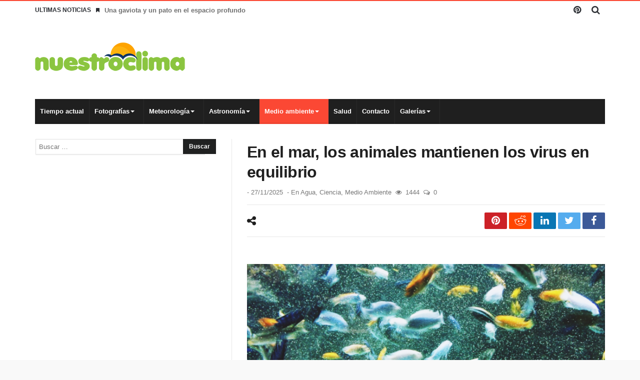

--- FILE ---
content_type: text/html; charset=UTF-8
request_url: https://nuestroclima.com/en-el-mar-los-animales-mantienen-los-virus-en-equilibrio/
body_size: 26751
content:
<!doctype html><html lang="es"><head><script data-no-optimize="1">var litespeed_docref=sessionStorage.getItem("litespeed_docref");litespeed_docref&&(Object.defineProperty(document,"referrer",{get:function(){return litespeed_docref}}),sessionStorage.removeItem("litespeed_docref"));</script> <meta charset="UTF-8" /><link rel="pingback" href="https://nuestroclima.com/xmlrpc.php" /><title>En el mar, los animales mantienen los virus en equilibrio &#8211; Nuestroclima</title><meta name='robots' content='max-image-preview:large' /><meta name="dlm-version" content="5.1.6"><link rel='dns-prefetch' href='//www.googletagmanager.com' /><link rel='dns-prefetch' href='//maxcdn.bootstrapcdn.com' /><link rel='dns-prefetch' href='//fonts.googleapis.com' /><link rel='dns-prefetch' href='//pagead2.googlesyndication.com' /><link rel="alternate" type="application/rss+xml" title="Nuestroclima &raquo; Feed" href="https://nuestroclima.com/feed/" /><link rel="alternate" type="application/rss+xml" title="Nuestroclima &raquo; Feed de los comentarios" href="https://nuestroclima.com/comments/feed/" /><link rel="alternate" type="application/rss+xml" title="Nuestroclima &raquo; Comentario En el mar, los animales mantienen los virus en equilibrio del feed" href="https://nuestroclima.com/en-el-mar-los-animales-mantienen-los-virus-en-equilibrio/feed/" /><link rel="alternate" title="oEmbed (JSON)" type="application/json+oembed" href="https://nuestroclima.com/wp-json/oembed/1.0/embed?url=https%3A%2F%2Fnuestroclima.com%2Fen-el-mar-los-animales-mantienen-los-virus-en-equilibrio%2F" /><link rel="alternate" title="oEmbed (XML)" type="text/xml+oembed" href="https://nuestroclima.com/wp-json/oembed/1.0/embed?url=https%3A%2F%2Fnuestroclima.com%2Fen-el-mar-los-animales-mantienen-los-virus-en-equilibrio%2F&#038;format=xml" /><style id="litespeed-ccss">ul{box-sizing:border-box}:root{--wp--preset--font-size--normal:16px;--wp--preset--font-size--huge:42px}.screen-reader-text{clip:rect(1px,1px,1px,1px);word-wrap:normal!important;border:0;-webkit-clip-path:inset(50%);clip-path:inset(50%);height:1px;margin:-1px;overflow:hidden;padding:0;position:absolute;width:1px}figure{margin:0 0 1em}body{--wp--preset--color--black:#000;--wp--preset--color--cyan-bluish-gray:#abb8c3;--wp--preset--color--white:#fff;--wp--preset--color--pale-pink:#f78da7;--wp--preset--color--vivid-red:#cf2e2e;--wp--preset--color--luminous-vivid-orange:#ff6900;--wp--preset--color--luminous-vivid-amber:#fcb900;--wp--preset--color--light-green-cyan:#7bdcb5;--wp--preset--color--vivid-green-cyan:#00d084;--wp--preset--color--pale-cyan-blue:#8ed1fc;--wp--preset--color--vivid-cyan-blue:#0693e3;--wp--preset--color--vivid-purple:#9b51e0;--wp--preset--gradient--vivid-cyan-blue-to-vivid-purple:linear-gradient(135deg,rgba(6,147,227,1) 0%,#9b51e0 100%);--wp--preset--gradient--light-green-cyan-to-vivid-green-cyan:linear-gradient(135deg,#7adcb4 0%,#00d082 100%);--wp--preset--gradient--luminous-vivid-amber-to-luminous-vivid-orange:linear-gradient(135deg,rgba(252,185,0,1) 0%,rgba(255,105,0,1) 100%);--wp--preset--gradient--luminous-vivid-orange-to-vivid-red:linear-gradient(135deg,rgba(255,105,0,1) 0%,#cf2e2e 100%);--wp--preset--gradient--very-light-gray-to-cyan-bluish-gray:linear-gradient(135deg,#eee 0%,#a9b8c3 100%);--wp--preset--gradient--cool-to-warm-spectrum:linear-gradient(135deg,#4aeadc 0%,#9778d1 20%,#cf2aba 40%,#ee2c82 60%,#fb6962 80%,#fef84c 100%);--wp--preset--gradient--blush-light-purple:linear-gradient(135deg,#ffceec 0%,#9896f0 100%);--wp--preset--gradient--blush-bordeaux:linear-gradient(135deg,#fecda5 0%,#fe2d2d 50%,#6b003e 100%);--wp--preset--gradient--luminous-dusk:linear-gradient(135deg,#ffcb70 0%,#c751c0 50%,#4158d0 100%);--wp--preset--gradient--pale-ocean:linear-gradient(135deg,#fff5cb 0%,#b6e3d4 50%,#33a7b5 100%);--wp--preset--gradient--electric-grass:linear-gradient(135deg,#caf880 0%,#71ce7e 100%);--wp--preset--gradient--midnight:linear-gradient(135deg,#020381 0%,#2874fc 100%);--wp--preset--duotone--dark-grayscale:url('#wp-duotone-dark-grayscale');--wp--preset--duotone--grayscale:url('#wp-duotone-grayscale');--wp--preset--duotone--purple-yellow:url('#wp-duotone-purple-yellow');--wp--preset--duotone--blue-red:url('#wp-duotone-blue-red');--wp--preset--duotone--midnight:url('#wp-duotone-midnight');--wp--preset--duotone--magenta-yellow:url('#wp-duotone-magenta-yellow');--wp--preset--duotone--purple-green:url('#wp-duotone-purple-green');--wp--preset--duotone--blue-orange:url('#wp-duotone-blue-orange');--wp--preset--font-size--small:13px;--wp--preset--font-size--medium:20px;--wp--preset--font-size--large:36px;--wp--preset--font-size--x-large:42px;--wp--preset--spacing--20:.44rem;--wp--preset--spacing--30:.67rem;--wp--preset--spacing--40:1rem;--wp--preset--spacing--50:1.5rem;--wp--preset--spacing--60:2.25rem;--wp--preset--spacing--70:3.38rem;--wp--preset--spacing--80:5.06rem;--wp--preset--shadow--natural:6px 6px 9px rgba(0,0,0,.2);--wp--preset--shadow--deep:12px 12px 50px rgba(0,0,0,.4);--wp--preset--shadow--sharp:6px 6px 0px rgba(0,0,0,.2);--wp--preset--shadow--outlined:6px 6px 0px -3px rgba(255,255,255,1),6px 6px rgba(0,0,0,1);--wp--preset--shadow--crisp:6px 6px 0px rgba(0,0,0,1)}@media screen{button::-moz-focus-inner{padding:0;border:0}}@media screen{html,body,div,span,h1,h2,h3,p,a,em,img,ins,i,ul,li,fieldset,form,label,article,aside,figure,header,nav,section,button,input,textarea{margin:0;padding:0;border:0;vertical-align:baseline;font-size:100%}article,aside,figure,header,nav,section{display:block}ul{list-style:none}button,input[type=submit]{box-sizing:content-box;-moz-box-sizing:content-box;-webkit-appearance:none}button,input,textarea{border-radius:0;-moz-box-sizing:border-box;-webkit-box-sizing:border-box;box-sizing:border-box}button::-moz-focus-inner,input::-moz-focus-inner{border:0;padding:0}textarea{overflow:auto}a img{border:0}.post-content-bd img{max-width:100%;height:auto}.cf{margin:0!important}.cf:before,.cf:after{display:table;content:"";line-height:0;-moz-box-sizing:border-box;-webkit-box-sizing:border-box;box-sizing:border-box}.cf:after{clear:both}body{background:#f5f5f5;font-family:-apple-system,BlinkMacSystemFont,"Segoe UI",'Droid Sans',Oxygen,Oxygen-Sans,Ubuntu,Cantarell,"Helvetica Neue","Open Sans",Arial,sans-serif;font-size:15px;line-height:26px;color:#2c2f34}.fa,.logo,i{text-rendering:auto;-webkit-font-smoothing:antialiased;-moz-osx-font-smoothing:grayscale}img{max-width:100%;height:auto;vertical-align:middle;-webkit-box-sizing:border-box;-moz-box-sizing:border-box;-ms-box-sizing:border-box;box-sizing:border-box}*{padding:0;margin:0;outline:none;list-style:none;border:0 none}p{margin-bottom:20px}h1,h2,h3{color:#222;margin:6px 0;font-weight:400}h1{font-size:32px;line-height:40px;margin-top:33px;margin-bottom:23px;letter-spacing:-.02em}h2{font-size:27px;line-height:38px;margin-top:30px;margin-bottom:20px;letter-spacing:-.02em}h3{font-size:22px;line-height:30px;margin-top:27px;margin-bottom:17px}.post-content-bd h3:first-child{margin-top:4px}a{color:#19232d;text-decoration:none}textarea,input[type=text],input[type=search]{display:inline-block;padding:4px 6px;margin-bottom:10px;font-size:13px;line-height:21px;color:#555;-webkit-border-radius:2px;-moz-border-radius:2px;border-radius:2px;vertical-align:middle}textarea,input[type=text],input[type=search]{background-color:#fff;border:1px solid #e0e0e0;box-shadow:0px 2px 0px 0px rgba(0,0,0,.03);-webkit-box-shadow:0px 2px 0px 0px rgba(0,0,0,.03)}.screen-reader-text{display:none}button,input[type=submit],.form-submit input,.search-submit{-webkit-border-radius:2px;-moz-border-radius:2px;border-radius:2px;background-image:none;background:#202121;color:#fff;border:none;text-shadow:none;font-size:12px;font-weight:700;padding:5px 12px;margin-bottom:4px;line-height:20px;display:inline-block;width:auto;-webkit-appearance:none!important;-moz-appearance:none!important;appearance:none!important}input[type=search]{-webkit-appearance:textfield;-webkit-appearance:none}textarea{padding:7px 14px;width:100%;box-sizing:border-box;-moz-box-sizing:border-box}.wp-post-image{-moz-transform:translate3d(0,0,0)}body{background-color:#f9f9f9}.bdayh-inner,#content,.sidebar,.topbar .social-icons a,.top-search .search-dropdown:before,.primary-menu *{-moz-box-sizing:border-box;-webkit-box-sizing:border-box;box-sizing:border-box}#page{background:#fff none repeat center top;background-size:auto;position:relative}#page{-webkit-box-shadow:0 1px 1px rgba(0,0,0,.3);-moz-box-shadow:0 1px 1px rgba(0,0,0,.3);box-shadow:0 1px 1px rgba(0,0,0,.3);position:relative;display:block;overflow:hidden}#page:before,#page:after,.bdayh-wrap:before,.bdayh-wrap:after,.container-main:before,.container-main:after,.bdayh-inner:before,.bdayh-inner:after,#content:before,#content:after,.topbar:before,.topbar:after,#nav-menu:before,#nav-menu:after,.primary-menu:after,.primary-menu:before{content:"20";display:block;height:0;overflow:hidden}#page:after,.bdayh-wrap:after,.container-main:after,.bdayh-inner:after,#content:after,.topbar:after,#nav-menu:after,.primary-menu:after{clear:both}#page.boxed{max-width:1112px;margin:0 auto}.bdayh-wrap{max-width:1200px;padding:0 30px;margin:0 auto}#header{position:relative;z-index:3}#header .bdayh-inner{padding:30px 0}#main{position:relative;padding:30px 0 29px}.container-main{margin:0 -20px;padding:0}#content{float:left;width:65%;padding:0 20px;padding-right:30px;border-right:1px #e8e8e8 solid}.sidebar{position:relative;float:right;width:35%;padding:0 20px 0 30px}.sidebar-left #content{border-right:0 none;border-left:1px #e8e8e8 solid}.sidebar-left .sidebar{float:left;padding:0 30px 0 20px}.sidebar-left #content{float:right;padding:0 20px 0 30px}#topbar{clear:both;border-top:#fb4834 2px solid;background:#f5f5f5;line-height:37px;position:relative;z-index:70}#topbar.top-trans-bg{background:0 0}.topbar .social-icons{float:right}.social-icons{vertical-align:middle;overflow:hidden}.topbar .social-icons a,.top-search .search-btn{float:left;margin:0;width:37px;height:37px;line-height:37px;display:inline-block;text-align:center}.social-icons a{width:37px;height:37px;line-height:37px;display:inline-block;text-align:center;color:inherit}.topbar .social-icons a{color:inherit}.social-icons.icon-size-25 a i,.top-search .search-btn i{font-size:18px}.topbar .top-search{float:right;position:relative}.top-search .search-btn{position:relative}.top-search .search-dropdown{position:absolute;right:0;top:39px;width:262px;background-color:#f9f9f9;display:none}.top-search-content{padding:15px;overflow:hidden}.top-search input.search-field,.top-search input[type=search]{font-size:13px;width:192px;max-height:40px;float:left;padding:9px 8px;color:#999;margin:0;display:inline-block;overflow:hidden;background:#fff;border:1px solid #fff;box-shadow:0 0 1px rgba(0,0,0,.1);border-radius:0}.top-search button{background:#777;border:none;color:#fff;float:right;width:40px;height:40px;max-height:40px;display:inline;padding:0;border-radius:0;margin:0}.top-search .search-dropdown:before{position:absolute;top:-7px;right:13px;display:block;content:'';width:0;height:0;border-style:solid;border-width:0 6px 7px;border-color:transparent transparent #f9f9f9}.breaking-news{float:left;position:relative}.breaking-news .heading{float:left;margin-right:10px;text-transform:uppercase;font-size:12px;font-weight:600}.breaking-news ul{float:left}.breaking-news ul li{display:none;line-height:35px}.breaking-news ul li i{margin-right:10px;font-size:10px;overflow:hidden;line-height:9px}.breaking-news ul li:first-child{display:block}.breaking-news ul li a{color:#707070;font-size:13px;font-weight:600}.header-ads{display:block;float:right;line-height:0}#articleTop-ads ins{margin:auto;max-width:100%!important;line-height:0}.header-ads,#articleTop-ads{text-align:center;overflow:hidden}.logo{display:inline-block}.logo h2{padding:0;margin:0}.logo * a,#topbar * a,#navigation * a{text-decoration:none}.logo-left .logo{float:left;margin-top:0}.site-title{line-height:20px}nav.navigation{max-height:50px;line-height:50px}nav.navigation #nav-menu{background:#f5f5f5;display:table;width:100%}nav.navigation.primary-menu-dark #nav-menu{box-shadow:none}nav.navigation.primary-menu-dark #nav-menu{background:#1f1f1f}.primary-menu ul#menu-primary{display:block;position:relative}.primary-menu ul,.primary-menu li{margin:0;padding:0;outline:0}.primary-menu ul li{position:relative}.primary-menu ul{position:relative}.primary-menu ul#menu-primary>li{float:left;position:relative}.bdayh-menu-border-color{content:'';position:absolute;height:3px;bottom:0;width:100%;left:0}.primary-menu ul#menu-primary>li>a>.bdayh-menu-border-color{background:rgba(0,0,0,.05)}.primary-menu ul#menu-primary>li>a{padding:0 10px;position:relative;display:block;font-size:13px;text-transform:none}.primary-menu ul#menu-primary>li.menu-item-has-children>a{padding-right:28px}.primary-menu ul#menu-primary>li.current-menu-parent{background:#fb4834}.primary-menu ul#menu-primary>li.current-menu-parent>a{color:#fff}.primary-menu ul>li>a,.primary-menu ul li ul li a{font-size:13px;font-weight:700;color:#787878}.primary-menu ul li ul li a{font-size:12px;font-weight:600}nav.navigation.primary-menu-dark .primary-menu ul>li>a{color:#fff}nav.navigation.primary-menu-dark .primary-menu ul#menu-primary>li>a{border-right:1px rgba(255,255,255,.05) solid;border-left:0}.primary-menu ul#menu-primary>li>a{border-right:1px rgba(0,0,0,.05) solid;border-left:0}.primary-menu ul#menu-primary>li.menu-item-has-children>a:after{content:'';position:absolute;top:50%;right:18px;margin-top:-2px;height:0;width:0;border:4px solid transparent;border-top-color:#aaa}.primary-menu ul#menu-primary>li.current-menu-parent.menu-item-has-children>a:after,nav.navigation.primary-menu-dark .primary-menu ul#menu-primary>li.menu-item-has-children>a:after{border-top-color:#fff}.primary-menu ul ul{display:none!important;-webkit-animation-duration:.4s;animation-duration:.4s;-webkit-animation-fill-mode:both;animation-fill-mode:both}.widget{display:block;position:relative}.sidebar .widget{margin-bottom:35px;width:100%;clear:both}.sidebar .widget:last-child{margin-bottom:0}.widget{font-size:13px;line-height:19px;position:relative}.widget form{position:relative}.widget_search .search-submit{position:absolute;right:0}.widget_search input{-webkit-border-radius:0;-moz-border-radius:0;border-radius:0}.widget_search .search-field{width:94%}.widget{overflow:hidden;padding:0 1px}section.widget:before,section.widget:after{content:" ";display:table}.post-header-bd header{overflow:hidden;border-bottom:1px #e8e8e8 solid}.post-header-bd header h1{font-size:32px;margin:6px 0 12px;padding:0;word-wrap:break-word;font-weight:700;width:100%}.post-header-bd header h1{color:#1f1f1f}.post-header-bd header .meta-info{font-size:85%;line-height:17px;text-transform:capitalize;margin-bottom:16px;position:relative;display:block;overflow:hidden;clear:both}.post-header-bd header .meta-info,.post-header-bd header .meta-info a{color:#777}.post-header-bd header .meta-info i{margin-right:3px}.post-header-bd header .meta-info div{display:inline-block;margin-right:8px}.post-content-bd{padding:30px 0 0;color:#2c2f34}.post-content-bd a{color:#fb4834}.post-featured{display:block;overflow:hidden;margin-bottom:22px}.post-featured-image-bd a{display:block;line-height:0}.post-featured-image-bd img{width:100%;height:auto;max-width:100%}.post-content-bd img{margin-bottom:21px}.post-content-bd figure img{margin-bottom:0}.title-bd{border-top:3px #fb4834 solid;display:block;min-height:12px;margin-top:13px;margin-bottom:20px}.title-bd h3{float:left;display:inline-block;font-weight:700;font-size:13px;line-height:13px;margin:-13px 0 0!important;background:#fb4834;border-radius:2px;padding:5px 11px 4px;position:relative;overflow:hidden;vertical-align:middle;text-transform:uppercase;z-index:10}.title-bd h3{color:#fff}#cancel-comment-reply-link{clear:both}#cancel-comment-reply-link{color:#fff;font-size:12px;font-weight:600;line-height:12px;padding:3px 9px;margin-left:3px;border-radius:3px}#cancel-comment-reply-link{background:#ccc;float:left;margin:0 10px 10px 0}#respond input{background:#fff;color:#404040;border:1px solid #e8e8e8;display:block;margin:0 0 9px;padding:7px 14px;-moz-box-sizing:border-box;-webkit-box-sizing:border-box;box-sizing:border-box;line-height:19px}header .post-sharing-bd{border-top:1px #e8e8e8 solid;border-bottom:1px #e8e8e8 solid;position:relative;z-index:2;display:block;overflow:hidden;width:100%;-moz-box-sizing:border-box;-webkit-box-sizing:border-box;box-sizing:border-box;padding:15px 0;margin:10px 0 -11px}header .post-sharing-bd{border-bottom:none;margin:0}.post-sharing-bd ul{float:none;overflow:hidden}.post-sharing-bd ul,.post-sharing-bd li,.post-sharing-bd a{margin:0;padding:0;outline:0}.post-sharing-bd li{visibility:visible;background:#1f1f1f;border-radius:2px;display:inline-block;text-align:center;width:45px;height:33px;line-height:33px;margin-left:4px;float:right}.post-sharing-bd li a{display:block;color:#fff;font-size:20px}.post-sharing-bd li.ps-title{background:0 0;color:#1f1f1f;visibility:visible;float:left;width:auto;margin:0}.post-sharing-bd li.ps-title i{font-size:21px;line-height:33px;font-weight:400}.post-sharing-bd li.facebook{background:#3b5998}.post-sharing-bd li.twitter{background:#55acee}.post-sharing-bd li.linkedin{background:#0976b4}.post-sharing-bd li.reddit{background:#ff4500}.post-sharing-bd li.pinterest{background:#cc2127}.post-sharing-bd li.whatsapp{background:#21ba2f;display:none}@media only screen and (max-width:1020px){.post-sharing-bd ul li.telegram,.post-sharing-bd ul li.whatsapp{display:inline-block}}.post-featured-image-bd{position:relative}.post-content-bd h3{line-height:120%;margin-top:0}.post-content-bd>div{margin-bottom:24px}article{overflow:hidden}.post-content-bd{position:relative;max-width:100%;display:block}.fa{font-family:FontAwesome!important}*,*:before,*:after{-webkit-box-sizing:border-box;-moz-box-sizing:border-box;-ms-box-sizing:border-box;box-sizing:border-box}.bd-ClickOpen{display:none;margin:0;position:absolute;top:30px;left:13px;opacity:1;height:34px;width:40px;z-index:666}.bd-ClickOpen span{left:6px}.bd-ClickOpen span,.bd-ClickOpen span:after,.bd-ClickOpen span:before{top:5px;position:absolute;content:' ';display:block;height:3px;width:28px;background:#333;-webkit-border-radius:10px;-moz-border-radius:10px;border-radius:10px}.bd-ClickOpen span:before{top:8px}.bd-ClickOpen span:after{top:16px}.bd-MobileSiderbar{background:#fff;position:absolute;display:block;left:0;top:0;z-index:1;height:100%;width:80%;color:#ddd;-webkit-transform:translate3d(-102%,0,0);-moz-transform:translate3d(-102%,0,0);-ms-transform:translate3d(-102%,0,0);-o-transform:translate3d(-102%,0,0);transform:translate3d(-102%,0,0);-webkit-backface-visibility:hidden;-moz-backface-visibility:hidden;-ms-backface-visibility:hidden;-o-backface-visibility:hidden;backface-visibility:hidden}.search-mobile{margin:20px;height:40px;overflow:hidden;background:#f6f6f6;position:relative;-webkit-border-radius:2px;-moz-border-radius:2px;border-radius:2px}.search-mobile #s-mobile{background:0 0;float:left;margin:0;padding:10px 12px;width:92%;color:#444;font-size:12px;line-height:20px}.search-mobile button.search-button,.search-mobile #s-mobile{-webkit-border-radius:0!important;-moz-border-radius:0!important;border-radius:0!important;border:0 none!important;box-shadow:none!important;-webkit-box-shadow:none!important}.search-mobile button.search-button{background:#f43d2a;position:absolute;top:0;right:0;height:40px;padding:0!important;margin:0!important;width:40px;font-size:18px;color:#fff;z-index:444}.bd-MobileSiderbar #mobile-menu ul ul{display:none}.bd-MobileSiderbar #mobile-menu li{list-style:none;position:relative}.bd-MobileSiderbar #mobile-menu a{color:#656565;display:block;font-size:15px;padding:9px 0 9px 20px;min-height:45px;border-bottom:1px solid #f6f6f6;text-transform:uppercase}.bd-MobileSiderbar #mobile-menu ul ul a{font-size:13px;padding-left:30px}.page-outer{position:relative;overflow:hidden}.bg-cover{position:fixed;background-repeat:no-repeat;top:0;left:0;z-index:0;overflow:hidden;width:100%;height:100%;-webkit-background-size:cover;-moz-background-size:cover;-o-background-size:cover;background-size:cover}#bdCheckAlso{background:#fff;position:fixed;z-index:999;bottom:65px;right:-350px;width:300px;border-bottom:0 none;padding:10px 20px 20px;border-top-width:4px;border-top-style:solid;-webkit-box-shadow:0 0 3px rgba(68,68,68,.08);-moz-box-shadow:0 0 3px rgba(68,68,68,.08);box-shadow:0 0 3px rgba(68,68,68,.08);border:0 none!important}#bdCheckAlso{border-top-color:#e6ae48}.check-also-post{padding-bottom:10px;margin-bottom:10px;border-bottom:1px solid #eee}.check-also-post:last-child{padding-bottom:0;margin-bottom:0;border-bottom:0 none}.check-also-post .post-title{margin:15px 0 10px;padding:0;font-size:16px;line-height:22px}.check-also-post p{font-size:14px;line-height:18px;margin:0;padding:0}.title-bd{position:relative;display:block}#check-also-close{position:absolute;right:0;top:-13px;padding-left:7px;background:#fff}.check-also-thumb{width:260px;height:130px;background-position:center;-webkit-background-size:cover;-moz-background-size:cover;-o-background-size:cover;background-size:cover}#reading-position-indicator{display:block;height:4px;position:fixed;bottom:0;left:0;width:0;z-index:9999;max-width:100%;background:#fb4834}@media (min-width:768px) and (max-width:1023px){#page.boxed{margin:0 auto}.bdayh-wrap{padding:0}.container-main{margin:0}#content,.sidebar{float:none;width:100%;padding:0!important;display:block}.post-content-bd{padding:20px}.post-featured,#articleTop-ads{margin-right:-20px;margin-left:-20px}.sidebar{padding-top:40px}.breaking-news{width:100%;overflow:hidden;clear:both;display:block;text-align:center;margin-bottom:10px}.breaking-news .heading{float:none;display:inline-block;clear:both}.breaking-news ul{width:100%;overflow:hidden}.breaking-news ul li{line-height:20px}.topbar .social-icons,.topbar .social-icons a{float:left;overflow:inherit}header#header{text-align:center}#header .bdayh-inner{padding:15px 0}.logo-left .logo{float:none;margin:15px 0 25px}.header-ads{float:none;margin-top:15px;text-align:center}.primary-menu{display:block}.sidebar{border:none!important}#content{margin-bottom:50px;clear:both;float:none}.menu-label{display:block!important}.primary-menu ul#menu-primary>li>a{padding:0 10px;font-size:12px}.sidebar{width:auto!important;max-width:100%!important;top:auto!important;bottom:auto!important;left:auto!important;right:auto!important;position:relative!important}.widget{padding:0 20px}.post-header-bd header h1{padding:0 20px}#content{border:0 none!important}body{background:0 0!important;background-size:0!important;-o-background-size:0!important;-moz-background-size:0!important;-webkit-background-size:0!important}.primary-menu{display:none}.bd-ClickOpen{display:block!important}.bd-ClickOpen{top:15px}#page{box-shadow:none!important}}@media (max-width:767px){#page.boxed{margin:0 auto}.bdayh-wrap{padding:0}.container-main{margin:0}#content,.sidebar{float:none;width:100%;padding:0 10px!important;display:block}.sidebar{padding-top:40px}.breaking-news{width:100%;overflow:hidden;clear:both;display:block;text-align:center;margin-bottom:10px}.breaking-news .heading{float:none;display:inline-block;clear:both}.breaking-news ul{width:100%;overflow:hidden}.breaking-news ul li{line-height:20px}.topbar .social-icons,.topbar .social-icons a{float:left;overflow:inherit}.breaking-news i{display:none}header#header{text-align:center}#header .bdayh-inner{padding:15px 0}.logo-left .logo{float:none;margin:15px 0 25px}.header-ads{float:none;margin-top:15px;text-align:center}.primary-menu{display:none}.sidebar{border:none!important}#content{margin-bottom:50px;clear:both;float:none}.post-sharing-bd li{width:33px}.post-sharing-bd li,.post-sharing-bd ul{text-align:center}.sidebar{width:auto!important;max-width:100%!important;top:auto!important;bottom:auto!important;left:auto!important;right:auto!important;position:relative!important}#content{border:0 none!important}#content,.sidebar{float:none;width:99%;margin-left:auto;margin-right:auto;max-width:99%;padding:0!important;display:block}.post-content-bd{padding:20px}.post-featured,#articleTop-ads{margin-right:-20px;margin-left:-20px}.widget{padding:0 10px}.post-header-bd header h1{padding:0 20px}body{background:0 0!important;background-size:0!important;-o-background-size:0!important;-moz-background-size:0!important;-webkit-background-size:0!important}.bd-ClickOpen{display:block!important}.bd-ClickOpen{top:15px}#page{box-shadow:none!important}}@media (max-width:368px){#page.boxed{margin:0 auto}.bdayh-wrap{padding:0}.container-main{margin:0}#content,.sidebar{float:none;width:100%;padding:0 10px!important;display:block}.sidebar{padding-top:40px}.breaking-news{width:100%;overflow:hidden;clear:both;display:block;text-align:center;margin-bottom:10px}.breaking-news .heading{float:none;display:inline-block;clear:both}.breaking-news ul{width:100%;overflow:hidden}.breaking-news ul li{line-height:20px}.topbar .social-icons,.topbar .social-icons a{float:left;overflow:inherit}.breaking-news i{display:none}header#header{text-align:center}#header .bdayh-inner{padding:15px 0}.logo-left .logo{float:none;margin:15px 0 25px}.header-ads{float:none;margin-top:15px;text-align:center}.primary-menu{display:none}.sidebar{border:none!important}#content{margin-bottom:50px;clear:both;float:none}.post-sharing-bd li{width:33px}.post-sharing-bd li,.post-sharing-bd ul{text-align:center}.sidebar{width:auto!important;max-width:100%!important;top:auto!important;bottom:auto!important;left:auto!important;right:auto!important;position:relative!important}#content{border:0 none!important}#content,.sidebar{float:none;width:99%;margin-left:auto;margin-right:auto;max-width:99%;padding:0!important;display:block}.post-content-bd{padding:20px}.post-featured,#articleTop-ads{margin-right:-20px;margin-left:-20px}.widget{padding:0 10px}.post-header-bd header h1{padding:0 20px}body{background:0 0!important;background-size:0!important;-o-background-size:0!important;-moz-background-size:0!important;-webkit-background-size:0!important}.bd-ClickOpen{display:block!important}.bd-ClickOpen{top:15px}#page{box-shadow:none!important}}*:before,*:after{box-sizing:border-box}.sidebar,.content,.bdayh-inner,.theia_sticky,div.theiaStickySidebar{-webkit-backface-visibility:hidden!important;backface-visibility:hidden!important;-moz-transform-origin:0 0!important;-webkit-animation-fill-mode:unset!important;animation-fill-mode:unset!important;-webkit-transform:none!important;transform:none!important;right:initial!important;left:initial!important}}.fa{display:inline-block;font:normal normal normal 14px/1 FontAwesome;font-size:inherit;text-rendering:auto;-webkit-font-smoothing:antialiased;-moz-osx-font-smoothing:grayscale;transform:translate(0,0)}.fa-search:before{content:"\f002"}.fa-close:before{content:"\f00d"}.fa-bookmark:before{content:"\f02e"}.fa-eye:before{content:"\f06e"}.fa-twitter:before{content:"\f099"}.fa-facebook:before{content:"\f09a"}.fa-pinterest:before{content:"\f0d2"}.fa-linkedin:before{content:"\f0e1"}.fa-comments-o:before{content:"\f0e6"}.fa-reddit:before{content:"\f1a1"}.fa-share-alt:before{content:"\f1e0"}.fa-whatsapp:before{content:"\f232"}:root{--swiper-theme-color:#007aff}.jp-carousel-overlay .swiper-container{list-style:none;margin-left:auto;margin-right:auto;overflow:hidden;padding:0;position:relative;z-index:1}.jp-carousel-overlay .swiper-wrapper{box-sizing:content-box;display:flex;height:100%;position:relative;width:100%;z-index:1}.jp-carousel-overlay .swiper-wrapper{transform:translateZ(0)}:root{--swiper-navigation-size:44px}.jp-carousel-overlay .swiper-button-next,.jp-carousel-overlay .swiper-button-prev{align-items:center;color:var(--swiper-navigation-color,var(--swiper-theme-color));display:flex;height:var(--swiper-navigation-size);justify-content:center;margin-top:calc(0px - var(--swiper-navigation-size)/2);position:absolute;top:50%;width:calc(var(--swiper-navigation-size)/44*27);z-index:10}.jp-carousel-overlay .swiper-button-next:after,.jp-carousel-overlay .swiper-button-prev:after{font-family:swiper-icons;font-size:var(--swiper-navigation-size);font-variant:normal;letter-spacing:0;line-height:1;text-transform:none!important;text-transform:none}.jp-carousel-overlay .swiper-button-prev{left:10px;right:auto}.jp-carousel-overlay .swiper-button-prev:after{content:"prev"}.jp-carousel-overlay .swiper-button-next{left:auto;right:10px}.jp-carousel-overlay .swiper-button-next:after{content:"next"}.jp-carousel-overlay .swiper-pagination{position:absolute;text-align:center;transform:translateZ(0);z-index:10}:root{--jp-carousel-primary-color:#fff;--jp-carousel-primary-subtle-color:#999;--jp-carousel-bg-color:#000;--jp-carousel-bg-faded-color:#222;--jp-carousel-border-color:#3a3a3a}.jp-carousel-overlay .swiper-button-next,.jp-carousel-overlay .swiper-button-prev{background-image:none}.jp-carousel-wrap *{line-height:inherit}.jp-carousel-wrap.swiper-container{height:auto;width:100vw}.jp-carousel-overlay .swiper-button-next,.jp-carousel-overlay .swiper-button-prev{background-image:none;height:auto;opacity:.5;padding:20px 40px;width:auto}.jp-carousel-overlay .swiper-button-next:after,.jp-carousel-overlay .swiper-button-prev:after{content:none}.jp-carousel-overlay .swiper-button-next svg,.jp-carousel-overlay .swiper-button-prev svg{background:var(--jp-carousel-bg-color);border-radius:4px;height:30px;width:28px}.jp-carousel-overlay{background:var(--jp-carousel-bg-color);bottom:0;direction:ltr;font-family:Helvetica Neue,sans-serif!important;left:0;overflow-x:hidden;overflow-y:auto;position:fixed;right:0;top:0;z-index:2147483647}.jp-carousel-overlay *{box-sizing:border-box}.jp-carousel-overlay h2:before,.jp-carousel-overlay h3:before{content:none;display:none}.jp-carousel-overlay .swiper-container .swiper-button-prev{left:0;right:auto}.jp-carousel-overlay .swiper-container .swiper-button-next{left:auto;right:0}.jp-carousel-container{display:grid;grid-template-rows:1fr 64px;height:100%}.jp-carousel-info{-webkit-font-smoothing:subpixel-antialiased!important;background-color:var(--jp-carousel-bg-color);display:flex;flex-direction:column;opacity:1;text-align:left!important;z-index:100}.jp-carousel-info-footer{align-items:center;display:flex;height:64px;justify-content:space-between;position:relative}.jp-carousel-info-extra,.jp-carousel-info-footer{background-color:var(--jp-carousel-bg-color);width:100vw}.jp-carousel-info-extra{border-top:1px solid var(--jp-carousel-bg-faded-color);display:none;padding:35px}.jp-carousel-title-and-caption{margin-bottom:15px}.jp-carousel-photo-info{left:0!important;width:100%!important}.jp-carousel-comments-wrapper{display:none;padding:0;width:100%!important}.jp-carousel-close-hint{color:var(--jp-carousel-primary-color);height:45px;letter-spacing:0!important;padding:10px;position:fixed;right:30px;text-align:right;top:20px;width:45px;z-index:15}.jp-carousel-close-hint svg{background:var(--jp-carousel-bg-color);border-radius:4px;padding:3px 2px}.jp-carousel-pagination-container{flex:1;margin:0 15px 0 35px}.jp-carousel-pagination,.jp-swiper-pagination{color:var(--jp-carousel-primary-color);display:none;font-size:15px;font-weight:400;position:static!important;white-space:nowrap}.jp-carousel-pagination-container .swiper-pagination{line-height:8px;text-align:left}.jp-carousel-pagination{padding-left:5px}.jp-carousel-info-footer .jp-carousel-photo-title-container{flex-basis:50vw;flex:4;justify-content:center;margin:0;overflow:hidden}.jp-carousel-photo-caption,.jp-carousel-photo-title{background:none!important;border:none!important;color:var(--jp-carousel-primary-color);display:inline-block;font:normal 20px/1.3em Helvetica Neue,sans-serif;letter-spacing:0!important;line-height:normal;margin:0 0 10px;overflow:hidden;padding:0;text-shadow:none!important;text-transform:none!important}.jp-carousel-info-footer .jp-carousel-photo-caption{color:var(--jp-carousel-primary-subtle-color);font-size:15px;margin:0;text-align:center;text-overflow:ellipsis;white-space:nowrap}.jp-carousel-photo-title{font-size:32px;margin-bottom:2px}.jp-carousel-photo-description{color:var(--jp-carousel-primary-subtle-color);font-size:16px;margin:25px 0;overflow:hidden;overflow-wrap:break-word;width:100%}.jp-carousel-caption{font-size:14px;font-weight:400;margin:0}.jp-carousel-image-meta{color:var(--jp-carousel-primary-color);display:none;font-size:13px;font:12px/1.4 Helvetica Neue,sans-serif!important;width:100%}.jp-carousel-image-meta ul{list-style:none!important;margin:0!important;padding:0!important}a.jp-carousel-image-download{clear:both;color:var(--jp-carousel-primary-subtle-color);display:inline-block;font-size:14px;font-weight:400;line-height:1;text-decoration:none}a.jp-carousel-image-download svg{display:inline-block;margin:0 3px;padding-bottom:2px;vertical-align:middle}.jp-carousel-comments{background:none transparent;bottom:10px;font:15px/1.7 Helvetica Neue,sans-serif!important;font-weight:400;margin-top:20px;width:100%}#jp-carousel-comment-form{margin:0 0 10px!important;width:100%}textarea#jp-carousel-comment-form-comment-field{background:var(--jp-carousel-bg-faded-color);border:1px solid var(--jp-carousel-border-color);border-radius:3px;box-shadow:inset 2px 2px 2px rgba(0,0,0,.1);box-sizing:border-box;color:var(--jp-carousel-primary-subtle-color);float:none;font:16px/1.4 Helvetica Neue,sans-serif!important;height:147px;margin:0;overflow:hidden;padding:10px 10px 5px;width:100%}textarea#jp-carousel-comment-form-comment-field::-webkit-input-placeholder{color:#555}#jp-carousel-loading-overlay{bottom:0;display:none;left:0;position:fixed;right:0;top:0}#jp-carousel-loading-wrapper{align-items:center;display:flex;height:100vh;justify-content:center;width:100vw}#jp-carousel-library-loading,#jp-carousel-library-loading:after{border-radius:50%;height:40px;width:40px}#jp-carousel-library-loading{animation:load8 1.1s linear infinite;border:8px solid hsla(0,0%,100%,.2);border-left:8px solid var(--jp-carousel-primary-color);float:left;font-size:10px;margin:22px 0 0 10px;position:relative;text-indent:-9999em;transform:translateZ(0)}#jp-carousel-comment-form-spinner,#jp-carousel-comment-form-spinner:after{border-radius:50%;height:20px;width:20px}#jp-carousel-comment-form-spinner{animation:load8 1.1s linear infinite;border:4px solid hsla(0,0%,100%,.2);border-left:4px solid var(--jp-carousel-primary-color);bottom:0;display:none;float:left;font-size:10px;left:0;margin:0 auto;position:absolute;right:0;text-indent:-9999em;top:calc(50% - 15px);transform:translateZ(0)}@keyframes load8{0%{transform:rotate(0deg)}to{transform:rotate(1turn)}}.jp-carousel-info-content-wrapper{margin:auto;max-width:800px}#jp-carousel-comment-form-submit-and-info-wrapper{display:none;overflow:hidden;width:100%}#jp-carousel-comment-form-commenting-as input{background:var(--jp-carousel-bg-color);border:1px solid var(--jp-carousel-border-color);border-radius:2px;box-shadow:inset 2px 2px 2px rgba(0,0,0,.2);color:var(--jp-carousel-primary-subtle-color);float:left;font:16px/1.4 Helvetica Neue,sans-serif!important;padding:10px;width:285px}#jp-carousel-comment-form-commenting-as fieldset{border:none;clear:both;float:left;margin:20px 0 0;padding:0}#jp-carousel-comment-form-commenting-as label{float:left;font:400 13px/1.7 Helvetica Neue,sans-serif!important;margin:0 20px 3px 0;width:100px}#jp-carousel-comment-form-button-submit{background:var(--jp-carousel-bg-color);border:1px solid var(--jp-carousel-primary-color);border-radius:3px;color:var(--jp-carousel-primary-color);display:block;font-size:14px;margin-left:auto;margin-top:20px;padding:8px 16px}#jp-carousel-comment-form-container{color:var(--jp-carousel-primary-subtle-color);margin-bottom:15px;margin-top:20px;overflow:hidden;position:relative;width:100%}#jp-carousel-comment-post-results{display:none;overflow:auto;width:100%}#jp-carousel-comments-loading{color:var(--jp-carousel-primary-subtle-color);display:none}#jp-carousel-comments-loading{bottom:10px;font:400 15px/1.7 Helvetica Neue,sans-serif!important;margin-bottom:20px;margin-top:20px;text-align:left;width:100%}.jp-carousel-photo-icons-container{display:block;flex:1;margin:0 20px 0 30px;text-align:right;white-space:nowrap}.jp-carousel-icon-btn{background:0 0;border:none;display:inline-block;height:64px;padding:16px;text-decoration:none}.jp-carousel-icon{border:none;border-radius:4px;display:inline-block;font-style:normal;font-weight:400;line-height:0;padding:4px 3px 3px;width:31px}.jp-carousel-icon svg{display:inline-block}.jp-carousel-overlay rect{fill:var(--jp-carousel-primary-color)}.jp-carousel-icon .jp-carousel-has-comments-indicator{background:var(--jp-carousel-primary-color);border-radius:4px;color:var(--jp-carousel-bg-color);display:none;font-family:Helvetica Neue,sans-serif!important;font-size:12px;font-weight:400;line-height:1;margin-left:-16px;padding:2px 4px;position:relative;vertical-align:top}@media only screen and (max-width:760px){.jp-carousel-overlay .swiper-container .swiper-button-next,.jp-carousel-overlay .swiper-container .swiper-button-prev{display:none!important}.jp-carousel-image-meta{box-sizing:border-box;float:none!important;margin-left:0;width:100%!important}.jp-carousel-close-hint{font-size:26px!important;position:fixed!important;right:10px;top:10px}.jp-carousel-wrap{background-color:var(--jp-carousel-bg-color)}.jp-carousel-caption{overflow:visible!important}.jp-carousel-info-footer .jp-carousel-photo-title-container{display:none}.jp-carousel-photo-icons-container{margin:0 10px 0 0;white-space:nowrap}.jp-carousel-icon-btn{padding-left:20px}.jp-carousel-pagination{padding-left:5px}.jp-carousel-pagination-container{margin-left:25px}#jp-carousel-comment-form-commenting-as fieldset,#jp-carousel-comment-form-commenting-as input{float:none;width:100%}}:root{--jetpack--contact-form--border:1px solid #8c8f94;--jetpack--contact-form--border-color:#8c8f94;--jetpack--contact-form--border-size:1px;--jetpack--contact-form--border-style:solid;--jetpack--contact-form--border-radius:0px;--jetpack--contact-form--input-padding:16px}#jp-relatedposts{clear:both;display:none;margin:1em 0;padding-top:1em;position:relative}.jp-relatedposts:after{clear:both;content:"";display:block}#jp-relatedposts h3.jp-relatedposts-headline{display:inline-block;float:left;font-family:inherit;font-size:9pt;font-weight:700;margin:0 0 1em}#jp-relatedposts h3.jp-relatedposts-headline em:before{border-top:1px solid #dcdcde;border-top:1px solid rgba(0,0,0,.2);content:"";display:block;margin-bottom:1em;min-width:30px;width:100%}#jp-relatedposts h3.jp-relatedposts-headline em{font-style:normal;font-weight:700}.screen-reader-text{clip:rect(1px,1px,1px,1px);word-wrap:normal!important;border:0;-webkit-clip-path:inset(50%);clip-path:inset(50%);height:1px;margin:-1px;overflow:hidden;padding:0;position:absolute!important;width:1px}#amp-mobile-version-switcher{left:0;position:absolute;width:100%;z-index:100}#amp-mobile-version-switcher>a{background-color:#444;border:0;color:#eaeaea;display:block;font-family:-apple-system,BlinkMacSystemFont,Segoe UI,Roboto,Oxygen-Sans,Ubuntu,Cantarell,Helvetica Neue,sans-serif;font-size:16px;font-weight:600;padding:15px 0;text-align:center;-webkit-text-decoration:none;text-decoration:none}</style><link rel="preload" data-asynced="1" data-optimized="2" as="style" onload="this.onload=null;this.rel='stylesheet'" href="https://nuestroclima.com/wp-content/litespeed/ucss/d1e263073c419a3079b5aafe248452d4.css?ver=d752c" /><script type="litespeed/javascript">!function(a){"use strict";var b=function(b,c,d){function e(a){return h.body?a():void setTimeout(function(){e(a)})}function f(){i.addEventListener&&i.removeEventListener("load",f),i.media=d||"all"}var g,h=a.document,i=h.createElement("link");if(c)g=c;else{var j=(h.body||h.getElementsByTagName("head")[0]).childNodes;g=j[j.length-1]}var k=h.styleSheets;i.rel="stylesheet",i.href=b,i.media="only x",e(function(){g.parentNode.insertBefore(i,c?g:g.nextSibling)});var l=function(a){for(var b=i.href,c=k.length;c--;)if(k[c].href===b)return a();setTimeout(function(){l(a)})};return i.addEventListener&&i.addEventListener("load",f),i.onloadcssdefined=l,l(f),i};"undefined"!=typeof exports?exports.loadCSS=b:a.loadCSS=b}("undefined"!=typeof global?global:this);!function(a){if(a.loadCSS){var b=loadCSS.relpreload={};if(b.support=function(){try{return a.document.createElement("link").relList.supports("preload")}catch(b){return!1}},b.poly=function(){for(var b=a.document.getElementsByTagName("link"),c=0;c<b.length;c++){var d=b[c];"preload"===d.rel&&"style"===d.getAttribute("as")&&(a.loadCSS(d.href,d,d.getAttribute("media")),d.rel=null)}},!b.support()){b.poly();var c=a.setInterval(b.poly,300);a.addEventListener&&a.addEventListener("load",function(){b.poly(),a.clearInterval(c)}),a.attachEvent&&a.attachEvent("onload",function(){a.clearInterval(c)})}}}(this);</script> <style id='wp-block-image-inline-css' type='text/css'>.wp-block-image>a,.wp-block-image>figure>a{display:inline-block}.wp-block-image img{box-sizing:border-box;height:auto;max-width:100%;vertical-align:bottom}@media not (prefers-reduced-motion){.wp-block-image img.hide{visibility:hidden}.wp-block-image img.show{animation:show-content-image .4s}}.wp-block-image[style*=border-radius] img,.wp-block-image[style*=border-radius]>a{border-radius:inherit}.wp-block-image.has-custom-border img{box-sizing:border-box}.wp-block-image.aligncenter{text-align:center}.wp-block-image.alignfull>a,.wp-block-image.alignwide>a{width:100%}.wp-block-image.alignfull img,.wp-block-image.alignwide img{height:auto;width:100%}.wp-block-image .aligncenter,.wp-block-image .alignleft,.wp-block-image .alignright,.wp-block-image.aligncenter,.wp-block-image.alignleft,.wp-block-image.alignright{display:table}.wp-block-image .aligncenter>figcaption,.wp-block-image .alignleft>figcaption,.wp-block-image .alignright>figcaption,.wp-block-image.aligncenter>figcaption,.wp-block-image.alignleft>figcaption,.wp-block-image.alignright>figcaption{caption-side:bottom;display:table-caption}.wp-block-image .alignleft{float:left;margin:.5em 1em .5em 0}.wp-block-image .alignright{float:right;margin:.5em 0 .5em 1em}.wp-block-image .aligncenter{margin-left:auto;margin-right:auto}.wp-block-image :where(figcaption){margin-bottom:1em;margin-top:.5em}.wp-block-image.is-style-circle-mask img{border-radius:9999px}@supports ((-webkit-mask-image:none) or (mask-image:none)) or (-webkit-mask-image:none){.wp-block-image.is-style-circle-mask img{border-radius:0;-webkit-mask-image:url('data:image/svg+xml;utf8,<svg viewBox="0 0 100 100" xmlns="http://www.w3.org/2000/svg"><circle cx="50" cy="50" r="50"/></svg>');mask-image:url('data:image/svg+xml;utf8,<svg viewBox="0 0 100 100" xmlns="http://www.w3.org/2000/svg"><circle cx="50" cy="50" r="50"/></svg>');mask-mode:alpha;-webkit-mask-position:center;mask-position:center;-webkit-mask-repeat:no-repeat;mask-repeat:no-repeat;-webkit-mask-size:contain;mask-size:contain}}:root :where(.wp-block-image.is-style-rounded img,.wp-block-image .is-style-rounded img){border-radius:9999px}.wp-block-image figure{margin:0}.wp-lightbox-container{display:flex;flex-direction:column;position:relative}.wp-lightbox-container img{cursor:zoom-in}.wp-lightbox-container img:hover+button{opacity:1}.wp-lightbox-container button{align-items:center;backdrop-filter:blur(16px) saturate(180%);background-color:#5a5a5a40;border:none;border-radius:4px;cursor:zoom-in;display:flex;height:20px;justify-content:center;opacity:0;padding:0;position:absolute;right:16px;text-align:center;top:16px;width:20px;z-index:100}@media not (prefers-reduced-motion){.wp-lightbox-container button{transition:opacity .2s ease}}.wp-lightbox-container button:focus-visible{outline:3px auto #5a5a5a40;outline:3px auto -webkit-focus-ring-color;outline-offset:3px}.wp-lightbox-container button:hover{cursor:pointer;opacity:1}.wp-lightbox-container button:focus{opacity:1}.wp-lightbox-container button:focus,.wp-lightbox-container button:hover,.wp-lightbox-container button:not(:hover):not(:active):not(.has-background){background-color:#5a5a5a40;border:none}.wp-lightbox-overlay{box-sizing:border-box;cursor:zoom-out;height:100vh;left:0;overflow:hidden;position:fixed;top:0;visibility:hidden;width:100%;z-index:100000}.wp-lightbox-overlay .close-button{align-items:center;cursor:pointer;display:flex;justify-content:center;min-height:40px;min-width:40px;padding:0;position:absolute;right:calc(env(safe-area-inset-right) + 16px);top:calc(env(safe-area-inset-top) + 16px);z-index:5000000}.wp-lightbox-overlay .close-button:focus,.wp-lightbox-overlay .close-button:hover,.wp-lightbox-overlay .close-button:not(:hover):not(:active):not(.has-background){background:none;border:none}.wp-lightbox-overlay .lightbox-image-container{height:var(--wp--lightbox-container-height);left:50%;overflow:hidden;position:absolute;top:50%;transform:translate(-50%,-50%);transform-origin:top left;width:var(--wp--lightbox-container-width);z-index:9999999999}.wp-lightbox-overlay .wp-block-image{align-items:center;box-sizing:border-box;display:flex;height:100%;justify-content:center;margin:0;position:relative;transform-origin:0 0;width:100%;z-index:3000000}.wp-lightbox-overlay .wp-block-image img{height:var(--wp--lightbox-image-height);min-height:var(--wp--lightbox-image-height);min-width:var(--wp--lightbox-image-width);width:var(--wp--lightbox-image-width)}.wp-lightbox-overlay .wp-block-image figcaption{display:none}.wp-lightbox-overlay button{background:none;border:none}.wp-lightbox-overlay .scrim{background-color:#fff;height:100%;opacity:.9;position:absolute;width:100%;z-index:2000000}.wp-lightbox-overlay.active{visibility:visible}@media not (prefers-reduced-motion){.wp-lightbox-overlay.active{animation:turn-on-visibility .25s both}.wp-lightbox-overlay.active img{animation:turn-on-visibility .35s both}.wp-lightbox-overlay.show-closing-animation:not(.active){animation:turn-off-visibility .35s both}.wp-lightbox-overlay.show-closing-animation:not(.active) img{animation:turn-off-visibility .25s both}.wp-lightbox-overlay.zoom.active{animation:none;opacity:1;visibility:visible}.wp-lightbox-overlay.zoom.active .lightbox-image-container{animation:lightbox-zoom-in .4s}.wp-lightbox-overlay.zoom.active .lightbox-image-container img{animation:none}.wp-lightbox-overlay.zoom.active .scrim{animation:turn-on-visibility .4s forwards}.wp-lightbox-overlay.zoom.show-closing-animation:not(.active){animation:none}.wp-lightbox-overlay.zoom.show-closing-animation:not(.active) .lightbox-image-container{animation:lightbox-zoom-out .4s}.wp-lightbox-overlay.zoom.show-closing-animation:not(.active) .lightbox-image-container img{animation:none}.wp-lightbox-overlay.zoom.show-closing-animation:not(.active) .scrim{animation:turn-off-visibility .4s forwards}}@keyframes show-content-image{0%{visibility:hidden}99%{visibility:hidden}to{visibility:visible}}@keyframes turn-on-visibility{0%{opacity:0}to{opacity:1}}@keyframes turn-off-visibility{0%{opacity:1;visibility:visible}99%{opacity:0;visibility:visible}to{opacity:0;visibility:hidden}}@keyframes lightbox-zoom-in{0%{transform:translate(calc((-100vw + var(--wp--lightbox-scrollbar-width))/2 + var(--wp--lightbox-initial-left-position)),calc(-50vh + var(--wp--lightbox-initial-top-position))) scale(var(--wp--lightbox-scale))}to{transform:translate(-50%,-50%) scale(1)}}@keyframes lightbox-zoom-out{0%{transform:translate(-50%,-50%) scale(1);visibility:visible}99%{visibility:visible}to{transform:translate(calc((-100vw + var(--wp--lightbox-scrollbar-width))/2 + var(--wp--lightbox-initial-left-position)),calc(-50vh + var(--wp--lightbox-initial-top-position))) scale(var(--wp--lightbox-scale));visibility:hidden}}
/*# sourceURL=https://nuestroclima.com/wp-includes/blocks/image/style.min.css */</style> <script id="jquery-core-js-extra" type="litespeed/javascript">var bd_script={"post_id":"83960","ajaxurl":"https://nuestroclima.com/wp-admin/admin-ajax.php"}</script> <script type="litespeed/javascript" data-src="https://nuestroclima.com/wp-includes/js/jquery/jquery.min.js" id="jquery-core-js"></script> 
 <script type="litespeed/javascript" data-src="https://www.googletagmanager.com/gtag/js?id=GT-NCGVNKV" id="google_gtagjs-js"></script> <script id="google_gtagjs-js-after" type="litespeed/javascript">window.dataLayer=window.dataLayer||[];function gtag(){dataLayer.push(arguments)}
gtag("set","linker",{"domains":["nuestroclima.com"]});gtag("js",new Date());gtag("set","developer_id.dZTNiMT",!0);gtag("config","GT-NCGVNKV");window._googlesitekit=window._googlesitekit||{};window._googlesitekit.throttledEvents=[];window._googlesitekit.gtagEvent=(name,data)=>{var key=JSON.stringify({name,data});if(!!window._googlesitekit.throttledEvents[key]){return}window._googlesitekit.throttledEvents[key]=!0;setTimeout(()=>{delete window._googlesitekit.throttledEvents[key]},5);gtag("event",name,{...data,event_source:"site-kit"})}</script> <link rel="https://api.w.org/" href="https://nuestroclima.com/wp-json/" /><link rel="alternate" title="JSON" type="application/json" href="https://nuestroclima.com/wp-json/wp/v2/posts/83960" /><link rel="EditURI" type="application/rsd+xml" title="RSD" href="https://nuestroclima.com/xmlrpc.php?rsd" /><meta name="generator" content="WordPress 6.9" /><link rel="canonical" href="https://nuestroclima.com/en-el-mar-los-animales-mantienen-los-virus-en-equilibrio/" /><link rel='shortlink' href='https://nuestroclima.com/?p=83960' /><meta name="generator" content="Site Kit by Google 1.170.0" /><script type="litespeed/javascript" data-src="https://securepubads.g.doubleclick.net/tag/js/gpt.js"></script> <script type="litespeed/javascript">window.googletag=window.googletag||{cmd:[]};googletag.cmd.push(function(){googletag.defineSlot('/1018644/NC_HF_468x60',[[320,50],[728,90],[468,60]],'div-gpt-ad-1623003224495-0').addService(googletag.pubads());googletag.pubads().enableSingleRequest();googletag.pubads().collapseEmptyDivs();googletag.enableServices()})</script><script type="litespeed/javascript">var templateDir='https://nuestroclima.com/wp-content/themes/magic-mag'</script><!--[if lt IE 9]><script src="https://html5shim.googlecode.com/svn/trunk/html5.js"></script><![endif]--><meta name="viewport" content="width=device-width, initial-scale=1.0" /><link rel="shortcut icon" href="https://nuestroclima.com/wp-content/uploads/2024/02/nc-icon.png" type="image/x-icon" /><link rel="apple-touch-icon-precomposed" href="https://nuestroclima.com/wp-content/uploads/2024/02/nc-icon.png" /><link rel="apple-touch-icon-precomposed" sizes="114x114" href="https://nuestroclima.com/wp-content/uploads/2024/02/nc-icon.png" /><link rel="apple-touch-icon-precomposed" sizes="72x72" href="https://nuestroclima.com/wp-content/uploads/2024/02/nc-icon.png" /><link rel="apple-touch-icon-precomposed" sizes="144x144" href="https://nuestroclima.com/wp-content/uploads/2024/02/nc-icon.png" /><meta name="google-adsense-platform-account" content="ca-host-pub-2644536267352236"><meta name="google-adsense-platform-domain" content="sitekit.withgoogle.com"> <script type="litespeed/javascript" data-src="https://pagead2.googlesyndication.com/pagead/js/adsbygoogle.js?client=ca-pub-0624971576593055&amp;host=ca-host-pub-2644536267352236" crossorigin="anonymous"></script> </head><body id="top" class="wp-singular post-template-default single single-post postid-83960 single-format-standard wp-theme-magic-mag singular nuestroclima bd on-lightbox"><div class="page-outer"><div class="bg-cover"></div><aside class="bd-MobileSiderbar"><div class="search-mobile"><form method="get" id="searchform-mobile" action="https://nuestroclima.com/">
<button class="search-button" type="submit" value=""><i class="fa fa-search"></i></button>
<input type="search" id="s-mobile" placeholder="Buscar" value="" name="s" autocomplete="on" /></form></div><div id="mobile-menu"><div class="menu-header-menu-container"><ul id="menu-header-menu" class="nav-menu main-default-menu"><li id="menu-item-62243" class="menu-item menu-item-type-taxonomy menu-item-object-category menu-item-62243"><a href="https://nuestroclima.com/category/meteorologia/tiempo-actual/">Tiempo actual</a></li><li id="menu-item-30317" class="menu-item menu-item-type-taxonomy menu-item-object-category menu-item-has-children menu-item-30317"><a href="https://nuestroclima.com/category/fotografias/">Fotografías</a><ul class="sub-menu"><li id="menu-item-30303" class="menu-item menu-item-type-taxonomy menu-item-object-category menu-item-30303"><a href="https://nuestroclima.com/category/fotografias/foto-meteorologica-del-dia/">Foto meteorológica del día</a></li><li id="menu-item-30318" class="menu-item menu-item-type-taxonomy menu-item-object-category menu-item-30318"><a href="https://nuestroclima.com/category/fotografias/fondos-de-pantalla/">Fondos de pantalla</a></li></ul></li><li id="menu-item-30314" class="menu-item menu-item-type-taxonomy menu-item-object-category menu-item-has-children menu-item-30314"><a href="https://nuestroclima.com/category/meteorologia/">Meteorología</a><ul class="sub-menu"><li id="menu-item-30316" class="menu-item menu-item-type-post_type menu-item-object-page menu-item-30316"><a href="https://nuestroclima.com/navegacion/">Navegación</a></li><li id="menu-item-21276" class="menu-item menu-item-type-post_type menu-item-object-page menu-item-21276"><a href="https://nuestroclima.com/arthur/">Huracanes</a></li></ul></li><li id="menu-item-30305" class="menu-item menu-item-type-taxonomy menu-item-object-category menu-item-has-children menu-item-30305"><a href="https://nuestroclima.com/category/astronomia/">Astronomía</a><ul class="sub-menu"><li id="menu-item-30306" class="menu-item menu-item-type-taxonomy menu-item-object-category menu-item-30306"><a href="https://nuestroclima.com/category/astronomia/actividad-solar/">Actividad solar</a></li><li id="menu-item-30307" class="menu-item menu-item-type-taxonomy menu-item-object-category menu-item-30307"><a href="https://nuestroclima.com/category/astronomia/desde-el-espacio/">Desde el espacio</a></li><li id="menu-item-30308" class="menu-item menu-item-type-taxonomy menu-item-object-category menu-item-30308"><a href="https://nuestroclima.com/category/astronomia/eclipses/">Eclipses</a></li></ul></li><li id="menu-item-30309" class="menu-item menu-item-type-taxonomy menu-item-object-category current-post-ancestor current-menu-parent current-post-parent menu-item-has-children menu-item-30309"><a href="https://nuestroclima.com/category/medio-ambiente/">Medio ambiente</a><ul class="sub-menu"><li id="menu-item-30310" class="menu-item menu-item-type-taxonomy menu-item-object-category menu-item-30310"><a href="https://nuestroclima.com/category/medio-ambiente/calentamiento-global/">Calentamiento global</a></li><li id="menu-item-30311" class="menu-item menu-item-type-taxonomy menu-item-object-category menu-item-30311"><a href="https://nuestroclima.com/category/medio-ambiente/energias-alternativas/">Energí­as alternativas</a></li><li id="menu-item-30312" class="menu-item menu-item-type-taxonomy menu-item-object-category menu-item-30312"><a href="https://nuestroclima.com/category/medio-ambiente/polucion-ambiental/">Polución ambiental</a></li><li id="menu-item-30313" class="menu-item menu-item-type-taxonomy menu-item-object-category menu-item-30313"><a href="https://nuestroclima.com/category/medio-ambiente/vida-animal/">Vida animal</a></li></ul></li><li id="menu-item-30304" class="menu-item menu-item-type-taxonomy menu-item-object-category menu-item-30304"><a href="https://nuestroclima.com/category/ciencia/salud/">Salud</a></li><li id="menu-item-19431" class="menu-item menu-item-type-post_type menu-item-object-page menu-item-19431"><a href="https://nuestroclima.com/formulario-de-contacto/">Contacto</a></li><li id="menu-item-20977" class="menu-item menu-item-type-post_type menu-item-object-page menu-item-has-children menu-item-20977"><a href="https://nuestroclima.com/galerias/">Galerías</a><ul class="sub-menu"><li id="menu-item-20978" class="menu-item menu-item-type-post_type menu-item-object-page menu-item-20978"><a href="https://nuestroclima.com/galerias/eclipse-29042014/">Eclipse anular de Sol</a></li></ul></li></ul></div><div class="menu-header-menu-container"><ul id="menu-header-menu-1" class="nav-menu"><li class="menu-item menu-item-type-taxonomy menu-item-object-category menu-item-62243"><a href="https://nuestroclima.com/category/meteorologia/tiempo-actual/">Tiempo actual</a></li><li class="menu-item menu-item-type-taxonomy menu-item-object-category menu-item-has-children menu-item-30317"><a href="https://nuestroclima.com/category/fotografias/">Fotografías</a><ul class="sub-menu"><li class="menu-item menu-item-type-taxonomy menu-item-object-category menu-item-30303"><a href="https://nuestroclima.com/category/fotografias/foto-meteorologica-del-dia/">Foto meteorológica del día</a></li><li class="menu-item menu-item-type-taxonomy menu-item-object-category menu-item-30318"><a href="https://nuestroclima.com/category/fotografias/fondos-de-pantalla/">Fondos de pantalla</a></li></ul></li><li class="menu-item menu-item-type-taxonomy menu-item-object-category menu-item-has-children menu-item-30314"><a href="https://nuestroclima.com/category/meteorologia/">Meteorología</a><ul class="sub-menu"><li class="menu-item menu-item-type-post_type menu-item-object-page menu-item-30316"><a href="https://nuestroclima.com/navegacion/">Navegación</a></li><li class="menu-item menu-item-type-post_type menu-item-object-page menu-item-21276"><a href="https://nuestroclima.com/arthur/">Huracanes</a></li></ul></li><li class="menu-item menu-item-type-taxonomy menu-item-object-category menu-item-has-children menu-item-30305"><a href="https://nuestroclima.com/category/astronomia/">Astronomía</a><ul class="sub-menu"><li class="menu-item menu-item-type-taxonomy menu-item-object-category menu-item-30306"><a href="https://nuestroclima.com/category/astronomia/actividad-solar/">Actividad solar</a></li><li class="menu-item menu-item-type-taxonomy menu-item-object-category menu-item-30307"><a href="https://nuestroclima.com/category/astronomia/desde-el-espacio/">Desde el espacio</a></li><li class="menu-item menu-item-type-taxonomy menu-item-object-category menu-item-30308"><a href="https://nuestroclima.com/category/astronomia/eclipses/">Eclipses</a></li></ul></li><li class="menu-item menu-item-type-taxonomy menu-item-object-category current-post-ancestor current-menu-parent current-post-parent menu-item-has-children menu-item-30309"><a href="https://nuestroclima.com/category/medio-ambiente/">Medio ambiente</a><ul class="sub-menu"><li class="menu-item menu-item-type-taxonomy menu-item-object-category menu-item-30310"><a href="https://nuestroclima.com/category/medio-ambiente/calentamiento-global/">Calentamiento global</a></li><li class="menu-item menu-item-type-taxonomy menu-item-object-category menu-item-30311"><a href="https://nuestroclima.com/category/medio-ambiente/energias-alternativas/">Energí­as alternativas</a></li><li class="menu-item menu-item-type-taxonomy menu-item-object-category menu-item-30312"><a href="https://nuestroclima.com/category/medio-ambiente/polucion-ambiental/">Polución ambiental</a></li><li class="menu-item menu-item-type-taxonomy menu-item-object-category menu-item-30313"><a href="https://nuestroclima.com/category/medio-ambiente/vida-animal/">Vida animal</a></li></ul></li><li class="menu-item menu-item-type-taxonomy menu-item-object-category menu-item-30304"><a href="https://nuestroclima.com/category/ciencia/salud/">Salud</a></li><li class="menu-item menu-item-type-post_type menu-item-object-page menu-item-19431"><a href="https://nuestroclima.com/formulario-de-contacto/">Contacto</a></li><li class="menu-item menu-item-type-post_type menu-item-object-page menu-item-has-children menu-item-20977"><a href="https://nuestroclima.com/galerias/">Galerías</a><ul class="sub-menu"><li class="menu-item menu-item-type-post_type menu-item-object-page menu-item-20978"><a href="https://nuestroclima.com/galerias/eclipse-29042014/">Eclipse anular de Sol</a></li></ul></li></ul></div></div><div class="social-links-widget"><div class="sl-widget-inner"><div class="social-icons icon-size-25">
<a class=" si-pinterest" title="Pinterest" href="#" target="_blank"><i class="fa fa-pinterest"></i></a></div></div></div></aside><div id="page" class=" sidebar-left"><div class="inner-wrapper"><div id="topbar" class="topbar top-trans-bg"><div class="bdayh-wrap"><div class="bdayh-inner"><div class="breaking-news">
<span class="heading">ULTIMAS NOTICIAS</span><ul><li><i class="fa fa-bookmark"></i><a href="https://nuestroclima.com/la-gaviota-y-el-pato/" title="Una gaviota y un pato en el espacio profundo">Una gaviota y un pato en el espacio profundo</a></li><li><i class="fa fa-bookmark"></i><a href="https://nuestroclima.com/cascadas-y-cataratas-un-espectaculo-natural/" title="Cascadas y cataratas, un espectáculo natural">Cascadas y cataratas, un espectáculo natural</a></li><li><i class="fa fa-bookmark"></i><a href="https://nuestroclima.com/la-ciencia-explica-la-destruccion-de-sodoma-y-gomorra/" title="La ciencia explica la destrucción de Sodoma y Gomorra">La ciencia explica la destrucción de Sodoma y Gomorra</a></li><li><i class="fa fa-bookmark"></i><a href="https://nuestroclima.com/por-el-cambio-climatico-hay-mas-polen-y-las-alergias-son-mas-severas/" title="Por el cambio climático hay mas polen y las alergias son más severas">Por el cambio climático hay mas polen y las alergias son más severas</a></li><li><i class="fa fa-bookmark"></i><a href="https://nuestroclima.com/urales-muestra-sus-paisaje-bajo-cero/" title="Urales muestra sus paisaje «bajo cero»">Urales muestra sus paisaje «bajo cero»</a></li><li><i class="fa fa-bookmark"></i><a href="https://nuestroclima.com/el-terremoto-mas-profundo-de-la-historia-se-produjo-en-las-entranas-de-la-tierra/" title="El terremoto más profundo de la historia se produjo en las entrañas de la Tierra">El terremoto más profundo de la historia se produjo en las entrañas de la Tierra</a></li><li><i class="fa fa-bookmark"></i><a href="https://nuestroclima.com/glaciares-y-casquetes-de-hielo-el-arte-de-la-destruccion/" title="El increíble arte de la naturaleza «figuras de hielo»">El increíble arte de la naturaleza «figuras de hielo»</a></li><li><i class="fa fa-bookmark"></i><a href="https://nuestroclima.com/adelantos-del-pronostico-para-el-fin-de-semana-en-el-pais/" title="El pronóstico del tiempo para el fin de semana">El pronóstico del tiempo para el fin de semana</a></li><li><i class="fa fa-bookmark"></i><a href="https://nuestroclima.com/las-aguas-subterraneas-de-africa-resisten-el-cambio-climatico/" title="Aguas subterráneas en peligro por cambio climático">Aguas subterráneas en peligro por cambio climático</a></li><li><i class="fa fa-bookmark"></i><a href="https://nuestroclima.com/el-artico-se-calienta-a-causa-de-las-nubes-de-estelas-de-aviones/" title="El Ártico se calienta a causa de las nubes de estelas de aviones">El Ártico se calienta a causa de las nubes de estelas de aviones</a></li></ul></div><div class="top-search"><div class="search-btn">
<i class="fa fa-search"></i></div><div class="search-dropdown"><div class="top-search-content"><form role="search" method="get" class="search-form" action="https://nuestroclima.com/">
<button><i class='fa fa-search'></i></button>
<input type="search" class="search-field search-live" id="s-header" placeholder="Buscar" value="" name="s"  /></form></div></div></div><div class="social-icons icon-size-25">
<a class=" si-pinterest" title="Pinterest" href="#" target="_blank"><i class="fa fa-pinterest"></i></a></div></div></div></div><header id="header" class="logo-left" role="banner"><div class="bdayh-wrap"><div class="bdayh-inner">
<a class="bd-ClickOpen bd-ClickAOpen" href="#"><span></span></a><div class="logo" style="margin:auto auto auto auto"><h2 class="site-title">                                <a href="https://nuestroclima.com/" rel="home">
<img data-lazyloaded="1" src="[data-uri]" width="300" height="99" data-src="https://nuestroclima.com/wp-content/uploads/2023/09/nuestroclima.png" alt="Nuestroclima" />
</a></h2></div><div id="header-ads" class="header-ads"><script type="litespeed/javascript" data-src="https://securepubads.g.doubleclick.net/tag/js/gpt.js"></script> <script type="litespeed/javascript">window.googletag=window.googletag||{cmd:[]};googletag.cmd.push(function(){googletag.defineSlot('/1018644/NC_300x250',[300,250],'div-gpt-ad-1696438054505-0').addService(googletag.pubads());googletag.pubads().enableSingleRequest();googletag.pubads().collapseEmptyDivs();googletag.enableServices()})</script> <div id='div-gpt-ad-1623003224495-0' style='min-width: 320px; min-height: 50px;'> <script type="litespeed/javascript">googletag.cmd.push(function(){googletag.display('div-gpt-ad-1623003224495-0')})</script> </div></div></div></div></header><div class="cf"></div><nav id="navigation" class="navigation primary-menu-dark"><div class="bdayh-wrap"><div class="bdayh-inner"><div id="nav-menu" class="nav-menu"><div class="primary-menu"><div class="menu-header-menu-container"><ul id="menu-primary" class=""><li id="menu-item-62243" class=" menu-item menu-item-type-taxonomy menu-item-object-category bd_depth-  " ><a href="https://nuestroclima.com/category/meteorologia/tiempo-actual/">  <span class="menu-label" style="" >Tiempo actual</span><span class='bdayh-menu-border-color' style='background:  !important;'></span></a><li id="menu-item-30317" class=" menu-item menu-item-type-taxonomy menu-item-object-category menu-item-has-children menu-item--parent bd_depth-  " ><a href="https://nuestroclima.com/category/fotografias/">  <span class="menu-label" style="" >Fotografías</span><span class='bdayh-menu-border-color' style='background:  !important;'></span></a><ul class=" sub-menu"><li id="menu-item-30303" class=" menu-item menu-item-type-taxonomy menu-item-object-category bd_depth-  " ><a href="https://nuestroclima.com/category/fotografias/foto-meteorologica-del-dia/">  <span class="menu-label" style="" >Foto meteorológica del día</span></a><li id="menu-item-30318" class=" menu-item menu-item-type-taxonomy menu-item-object-category bd_depth-  " ><a href="https://nuestroclima.com/category/fotografias/fondos-de-pantalla/">  <span class="menu-label" style="" >Fondos de pantalla</span></a></ul><li id="menu-item-30314" class=" menu-item menu-item-type-taxonomy menu-item-object-category menu-item-has-children menu-item--parent bd_depth-  " ><a href="https://nuestroclima.com/category/meteorologia/">  <span class="menu-label" style="" >Meteorología</span><span class='bdayh-menu-border-color' style='background:  !important;'></span></a><ul class=" sub-menu"><li id="menu-item-30316" class=" menu-item menu-item-type-post_type menu-item-object-page bd_depth-  " ><a href="https://nuestroclima.com/navegacion/">  <span class="menu-label" style="" >Navegación</span></a><li id="menu-item-21276" class=" menu-item menu-item-type-post_type menu-item-object-page bd_depth-  " ><a href="https://nuestroclima.com/arthur/">  <span class="menu-label" style="" >Huracanes</span></a></ul><li id="menu-item-30305" class=" menu-item menu-item-type-taxonomy menu-item-object-category menu-item-has-children menu-item--parent bd_depth-  " ><a href="https://nuestroclima.com/category/astronomia/">  <span class="menu-label" style="" >Astronomía</span><span class='bdayh-menu-border-color' style='background:  !important;'></span></a><ul class=" sub-menu"><li id="menu-item-30306" class=" menu-item menu-item-type-taxonomy menu-item-object-category bd_depth-  " ><a href="https://nuestroclima.com/category/astronomia/actividad-solar/">  <span class="menu-label" style="" >Actividad solar</span></a><li id="menu-item-30307" class=" menu-item menu-item-type-taxonomy menu-item-object-category bd_depth-  " ><a href="https://nuestroclima.com/category/astronomia/desde-el-espacio/">  <span class="menu-label" style="" >Desde el espacio</span></a><li id="menu-item-30308" class=" menu-item menu-item-type-taxonomy menu-item-object-category bd_depth-  " ><a href="https://nuestroclima.com/category/astronomia/eclipses/">  <span class="menu-label" style="" >Eclipses</span></a></ul><li id="menu-item-30309" class=" menu-item menu-item-type-taxonomy menu-item-object-category current-post-ancestor current-menu-parent current-post-parent menu-item-has-children menu-item--parent bd_depth-  " ><a href="https://nuestroclima.com/category/medio-ambiente/">  <span class="menu-label" style="" >Medio ambiente</span><span class='bdayh-menu-border-color' style='background:  !important;'></span></a><ul class=" sub-menu"><li id="menu-item-30310" class=" menu-item menu-item-type-taxonomy menu-item-object-category bd_depth-  " ><a href="https://nuestroclima.com/category/medio-ambiente/calentamiento-global/">  <span class="menu-label" style="" >Calentamiento global</span></a><li id="menu-item-30311" class=" menu-item menu-item-type-taxonomy menu-item-object-category bd_depth-  " ><a href="https://nuestroclima.com/category/medio-ambiente/energias-alternativas/">  <span class="menu-label" style="" >Energí­as alternativas</span></a><li id="menu-item-30312" class=" menu-item menu-item-type-taxonomy menu-item-object-category bd_depth-  " ><a href="https://nuestroclima.com/category/medio-ambiente/polucion-ambiental/">  <span class="menu-label" style="" >Polución ambiental</span></a><li id="menu-item-30313" class=" menu-item menu-item-type-taxonomy menu-item-object-category bd_depth-  " ><a href="https://nuestroclima.com/category/medio-ambiente/vida-animal/">  <span class="menu-label" style="" >Vida animal</span></a></ul><li id="menu-item-30304" class=" menu-item menu-item-type-taxonomy menu-item-object-category bd_depth-  " ><a href="https://nuestroclima.com/category/ciencia/salud/">  <span class="menu-label" style="" >Salud</span><span class='bdayh-menu-border-color' style='background:  !important;'></span></a><li id="menu-item-19431" class=" menu-item menu-item-type-post_type menu-item-object-page bd_depth-  " ><a href="https://nuestroclima.com/formulario-de-contacto/">  <span class="menu-label" style="" >Contacto</span><span class='bdayh-menu-border-color' style='background:  !important;'></span></a><li id="menu-item-20977" class=" menu-item menu-item-type-post_type menu-item-object-page menu-item-has-children menu-item--parent bd_depth-  " ><a href="https://nuestroclima.com/galerias/">  <span class="menu-label" style="" >Galerías</span><span class='bdayh-menu-border-color' style='background:  !important;'></span></a><ul class=" sub-menu"><li id="menu-item-20978" class=" menu-item menu-item-type-post_type menu-item-object-page bd_depth-  " ><a href="https://nuestroclima.com/galerias/eclipse-29042014/">  <span class="menu-label" style="" >Eclipse anular de Sol</span></a></ul></ul></div></div></div></div></div></nav><div class="cf"></div><div id="main" class="main sidebar-left"><div class="bdayh-wrap"><div class="container-main"><div class="bdayh-inner"><div id="content" class="content" role="main"><div class="cf"></div><article id="post-83960" class="post-id post-83960 post type-post status-publish format-standard has-post-thumbnail hentry category-agua category-ciencia category-medio-ambiente tag-agua tag-aire tag-animal tag-arbol tag-arboles tag-artico tag-aves tag-ballenas tag-bosques tag-calentamiento tag-cataratas tag-contaminacion tag-costos tag-deshielo tag-energia-solar tag-eolica tag-especies tag-formas tag-glaciar tag-global tag-hielo tag-incendios tag-islas tag-mar tag-mascotas tag-medioambiente tag-mosquito tag-nieve tag-ozono tag-periodo tag-plasticos tag-polucion tag-salud tag-sol tag-tiburon tag-tierra tag-tortugas tag-verano tag-vida"  itemscope itemtype="http://schema.org/Article"><div id="post-header-bd" class="post-header-bd"><header><h1 class="entry-title">En el mar, los animales mantienen los virus en equilibrio</h1><div class="meta-info"><div class="post-date-bd">
- <span>27/11/2025</span></div><div class="post-cats-bd">
- en <a href="https://nuestroclima.com/category/medio-ambiente/agua/" rel="category tag">Agua</a>, <a href="https://nuestroclima.com/category/ciencia/" rel="category tag">Ciencia</a>, <a href="https://nuestroclima.com/category/medio-ambiente/" rel="category tag">Medio ambiente</a></div><div class="post-views-bd">
<i class="fa fa-eye"></i> 1444</div><div class="post-comments-bd">
<i class="fa fa-comments-o"></i> <a href="https://nuestroclima.com/en-el-mar-los-animales-mantienen-los-virus-en-equilibrio/#respond">0</a></div></div> <script type="litespeed/javascript">window.___gcfg={lang:'en-US'};(function(w,d,s){function go(){var js,fjs=d.getElementsByTagName(s)[0],load=function(url,id){if(d.getElementById(id)){return}
js=d.createElement(s);js.src=url;js.id=id;fjs.parentNode.insertBefore(js,fjs)};load('//connect.facebook.net/en/all.js#xfbml=1','fbjssdk');load('https://apis.google.com/js/plusone.js','gplus1js');load('//platform.twitter.com/widgets.js','tweetjs')}
if(w.addEventListener){w.addEventListener("load",go,!1)}else if(w.attachEvent){w.attachEvent("onload",go)}}(window,document,'script'))</script> <div class="cf"></div><div class="post-sharing-bd"><ul><li class="ps-title">
<i class="fa fa-share-alt"></i></li><li class="facebook">
<a title="facebook" onClick="window.open('https://www.facebook.com/sharer.php?u=https://nuestroclima.com/en-el-mar-los-animales-mantienen-los-virus-en-equilibrio/','Facebook','width=600,height=300,left='+(screen.availWidth/2-300)+',top='+(screen.availHeight/2-150)+''); return false;" href="https://www.facebook.com/sharer.php?u=https://nuestroclima.com/en-el-mar-los-animales-mantienen-los-virus-en-equilibrio/">
<i class="fa fa-facebook"></i>
</a></li><li class="twitter">
<a title="twitter" onClick="window.open('https://twitter.com/share?url=https://nuestroclima.com/en-el-mar-los-animales-mantienen-los-virus-en-equilibrio/&amp;text=En%20el%20mar,%20los%20animales%20mantienen%20los%20virus%20en%20equilibrio','Twitter share','width=600,height=300,left='+(screen.availWidth/2-300)+',top='+(screen.availHeight/2-150)+''); return false;" href="https://twitter.com/share?url=https://nuestroclima.com/en-el-mar-los-animales-mantienen-los-virus-en-equilibrio/&amp;text=En%20el%20mar,%20los%20animales%20mantienen%20los%20virus%20en%20equilibrio">
<i class="fa fa-twitter"></i>
</a></li><li class="linkedin">
<a title="linkedin" onClick="window.open('https://www.linkedin.com/shareArticle?mini=true&amp;url=https://nuestroclima.com/en-el-mar-los-animales-mantienen-los-virus-en-equilibrio/','Linkedin','width=863,height=500,left='+(screen.availWidth/2-431)+',top='+(screen.availHeight/2-250)+''); return false;" href="https://www.linkedin.com/shareArticle?mini=true&amp;url=https://nuestroclima.com/en-el-mar-los-animales-mantienen-los-virus-en-equilibrio/">
<i class="fa fa-linkedin"></i>
</a></li><li class="reddit">
<a title="reddit" onClick="window.open('https://reddit.com/submit?url=https://nuestroclima.com/en-el-mar-los-animales-mantienen-los-virus-en-equilibrio/&amp;title=En%20el%20mar,%20los%20animales%20mantienen%20los%20virus%20en%20equilibrio','Reddit','width=617,height=514,left='+(screen.availWidth/2-308)+',top='+(screen.availHeight/2-257)+''); return false;" href="https://reddit.com/submit?url=https://nuestroclima.com/en-el-mar-los-animales-mantienen-los-virus-en-equilibrio/&amp;title=En%20el%20mar,%20los%20animales%20mantienen%20los%20virus%20en%20equilibrio">
<i class="fa fa-reddit"></i>
</a></li><li class="pinterest">
<a title="pinterest" href="http://https://pinterest.com/pin/create/button/?url=https%3A%2F%2Fnuestroclima.com%2Fen-el-mar-los-animales-mantienen-los-virus-en-equilibrio%2F&amp;description=En+el+mar%2C+los+animales+mantienen+los+virus+en+equilibrio&amp;media=1" target="_blank" />
<i class="fa fa-pinterest"></i>
</a></li><li class="whatsapp">
<a href="whatsapp://send?text=En+el+mar%2C+los+animales+mantienen+los+virus+en+equilibrio%20-%20https%3A%2F%2Fnuestroclima.com%2Fen-el-mar-los-animales-mantienen-los-virus-en-equilibrio%2F" ><i class="fa fa-whatsapp"></i></a></li><li class="telegram" style="display: none">
<a href="tg://msg?text=En+el+mar%2C+los+animales+mantienen+los+virus+en+equilibrio%20-%20https%3A%2F%2Fnuestroclima.com%2Fen-el-mar-los-animales-mantienen-los-virus-en-equilibrio%2F" ><i class="fa fa-telegram"></i></a></li></ul></div><div class="cf"></div></header></div><div class="post-content-bd"><div id="articleTop-ads" class="articleTop-ads"> <script type="litespeed/javascript">var adWidth=jQuery(document).width();google_ad_client="pub-0624971576593055";if(adWidth>=768){google_ad_slot="9447538700";google_ad_width=728;google_ad_height=90}else if(adWidth>=468){google_ad_slot="9447538700";google_ad_width=468;google_ad_height=60}else{google_ad_slot="9447538700";google_ad_width=300;google_ad_height=250}</script> <script type="litespeed/javascript" data-src="http://pagead2.googlesyndication.com/pagead/show_ads.js"></script> </div><div class="post-featured" id="post-featured"><div class="post-featured-image-bd"><figure>
<a href="https://nuestroclima.com/wp-content/uploads/2020/03/Virus-en-el-mar-e.png" rel="bookmark">
<img data-lazyloaded="1" src="[data-uri]" width="660" height="330" data-src="https://nuestroclima.com/wp-content/uploads/2020/03/Virus-en-el-mar-e-660x330.png" class="attachment-bd-normal size-bd-normal wp-post-image" alt="" decoding="async" fetchpriority="high" />                            </a></figure></div></div><div class="cf"></div><p><strong>Añadiendo esponjas, el peligro de un brote de virus en la acuicultura posiblemente se reduciría de raíz</strong>.</p><p>Una variedad de animales marinos puede absorber partículas de virus mientras filtran el agua de mar para obtener oxígeno y alimentos. Las esponjas son particularmente eficientes.</p><p>Es lo que dice una nueva investigación de la ecologista marina Jennifer Welsh de NIOZ en una publicación en&nbsp;<em>Nature Scientific Reports</em>. Este lunes, Welsh defenderá su tesis en la Universidad Libre de Amsterdam, a través de una conexión en línea.</p><div class="wp-block-image"><figure class="aligncenter size-large"><img data-lazyloaded="1" src="[data-uri]" decoding="async" width="1000" height="573" data-src="https://nuestroclima.com/wp-content/uploads/2020/03/Virus-en-el-mar-w.jpg" alt="" class="wp-image-83961" data-srcset="https://nuestroclima.com/wp-content/uploads/2020/03/Virus-en-el-mar-w.jpg 1000w, https://nuestroclima.com/wp-content/uploads/2020/03/Virus-en-el-mar-w-300x172.jpg 300w, https://nuestroclima.com/wp-content/uploads/2020/03/Virus-en-el-mar-w-768x440.jpg 768w" data-sizes="(max-width: 1000px) 100vw, 1000px" /></figure></div><p>«Cuando un virus infecta una célula»,&nbsp;dice Jennifer Welsh, del Instituto Real de Investigación del Mar de los Países Bajos (NIOZ, por sus siglas en inglés), «utiliza su anfitrión para producir nuevos&nbsp;virus. Después de que se liberan, pueden, a su vez, infectar a muchas más nuevas células». Sin embargo, Welsh descubrió que las muchas partículas de virus en el mar, más de 150 millones en un vaso de agua de mar, también pueden terminar, en gran parte, como el almuerzo de un grupo diverso de animales marinos.</p><h3 class="wp-block-heading">Filtrando virus</h3><p>La ostra japonesa, por ejemplo, filtra el agua de mar para extraer oxígeno o alimentos como algas y bacterias. Al hacer esto, ingiere partículas de virus. Welsh: «En nuestros experimentos, durante los cuales no ofrecimos a las ostras ningún alimento y, por lo tanto, solo filtraron el agua para la absorción de oxígeno, las ostras japonesas eliminaron el 12 por ciento de las partículas de virus del agua».</p><p>Ese número coloca a la ostra en el cuarto lugar de todas las especies que Welsh observó en el Laboratorio de Ecología de Virus del NIOZ en Texel. «De todos los organismos no hospedadores que probamos, las esponjas, cangrejos y berberechos subieron al podio. En nuestros experimentos, las esponjas redujeron la presencia de virus hasta en un 94 por ciento en tres horas. Otro experimento mostró que la captación de virus ocurre de manera muy rápida y efectiva, incluso si ofreciéramos nuevos virus al agua cada 20 minutos, las esponjas se mantuvieron tremendamente efectivas para eliminar virus».</p><div class="wp-block-image"><figure class="aligncenter size-large"><img data-lazyloaded="1" src="[data-uri]" decoding="async" width="1024" height="396" data-src="https://nuestroclima.com/wp-content/uploads/2020/04/El-dia-de-la-Tierra-y-el-Coronavirus-6-1024x396.jpg" alt="" class="wp-image-84681" data-srcset="https://nuestroclima.com/wp-content/uploads/2020/04/El-dia-de-la-Tierra-y-el-Coronavirus-6-1024x396.jpg 1024w, https://nuestroclima.com/wp-content/uploads/2020/04/El-dia-de-la-Tierra-y-el-Coronavirus-6-300x116.jpg 300w, https://nuestroclima.com/wp-content/uploads/2020/04/El-dia-de-la-Tierra-y-el-Coronavirus-6-768x297.jpg 768w, https://nuestroclima.com/wp-content/uploads/2020/04/El-dia-de-la-Tierra-y-el-Coronavirus-6.jpg 1449w" data-sizes="(max-width: 1024px) 100vw, 1024px" /></figure></div><h3 class="wp-block-heading">Un factor completamente nuevo en la ecología del virus</h3><p>Hasta ahora, se desconocía que varias especies de animales marinos pueden tener una influencia tan significativa en las poblaciones de&nbsp;virus. «La influencia de los organismos no hospedantes en el ambiente es realmente un factor que se ha pasado por alto en la ecología del virus», dice Welsh.</p><p>Sin embargo, Welsh no asume que los resultados de sus experimentos de laboratorio serán tan claros cuando se apliquen al hábitat natural. «La situación allí es mucho más compleja, ya que están presentes muchas otras especies animales e influyen entre sí. Por ejemplo, si una ostra está filtrando y aparece un cangrejo, cierra su válvula y deja de filtrar. Además, hay factores a tener en cuenta como las corrientes de marea, la temperatura y la luz ultravioleta. Pero también en la naturaleza, la depredación por parte del no hospedador debe tenerse definitivamente en cuenta».</p><div class="wp-block-image"><figure class="aligncenter size-full"><img data-lazyloaded="1" src="[data-uri]" decoding="async" width="1000" height="628" data-src="https://nuestroclima.com/wp-content/uploads/2021/12/nurdles-en-el-oceano-9.jpg" alt="" class="wp-image-111197" data-srcset="https://nuestroclima.com/wp-content/uploads/2021/12/nurdles-en-el-oceano-9.jpg 1000w, https://nuestroclima.com/wp-content/uploads/2021/12/nurdles-en-el-oceano-9-300x188.jpg 300w, https://nuestroclima.com/wp-content/uploads/2021/12/nurdles-en-el-oceano-9-768x482.jpg 768w" data-sizes="(max-width: 1000px) 100vw, 1000px" /></figure></div><h3 class="wp-block-heading">Útil en acuicultura</h3><p>Sin embargo, las nuevas ideas podrían con el tiempo ser útiles en acuicultura. En este sector, los peces o mariscos destinados al consumo se mantienen en recintos, como jaulas o cuencas marinas, por lo que existe una conexión directa con el mar. La acuicultura se está volviendo más grande como una alternativa sostenible a la pesca en el mar, pero es muy criticada, principalmente por los conservacionistas de la naturaleza.</p><p>Galés explica por qué: «En las granjas de agua salada, viven juntos en monocultivo enormes cantidades de especímenes de una sola especie. Si estalla una enfermedad contagiosa, los riesgos son altos de que el patógeno se propague a las poblaciones salvajes que viven en el mar. Con la adición de suficientes esponjas, el peligro de un brote de virus posiblemente se reduciría de raíz. Los resultados de esta investigación muestran que este sería un buen proyecto de investigación de seguimiento».</p><h3 class="wp-block-heading">Defensa de la tesis en línea</h3><p>El lunes 30 de marzo, Jennifer Welsh será la primera investigadora de NIOZ en defender su disertación a través de Internet. «Defenderé mi tesis en medio de una crisis causada por el COVID-19, un virus corona que, por ahora, todos conocemos y hemos sido afectados por él. Debido a las restricciones impuestas, responderé las preguntas del comité en línea. Solo mi novio, que resulta ser una de mis paraninfas, estará allí conmigo. Mi apartamento es muy pequeño, así que puedo terminar defendiendo mi tesis en mi cama con mi laptop».</p><div class="wp-block-image"><figure class="aligncenter size-large"><img data-lazyloaded="1" src="[data-uri]" decoding="async" width="1024" height="576" data-src="https://nuestroclima.com/wp-content/uploads/2020/03/Virus-en-el-mar-1024x576.jpg" alt="" class="wp-image-83962" data-srcset="https://nuestroclima.com/wp-content/uploads/2020/03/Virus-en-el-mar-1024x576.jpg 1024w, https://nuestroclima.com/wp-content/uploads/2020/03/Virus-en-el-mar-300x169.jpg 300w, https://nuestroclima.com/wp-content/uploads/2020/03/Virus-en-el-mar-768x432.jpg 768w, https://nuestroclima.com/wp-content/uploads/2020/03/Virus-en-el-mar-1536x864.jpg 1536w, https://nuestroclima.com/wp-content/uploads/2020/03/Virus-en-el-mar.jpg 1600w" data-sizes="(max-width: 1024px) 100vw, 1024px" /></figure></div><p>Vía: Vistaalmar</p><div id="articleBottom-ads" class="articleBottom-ads"><script type="litespeed/javascript" data-src="https://pagead2.googlesyndication.com/pagead/js/adsbygoogle.js"></script> 
<ins class="adsbygoogle"
style="display:block"
data-ad-client="ca-pub-0624971576593055"
data-ad-slot="9447538700"
data-ad-format="auto"
data-full-width-responsive="true"></ins> <script type="litespeed/javascript">(adsbygoogle=window.adsbygoogle||[]).push({})</script> </div></div><footer><div class="cf"></div><div class="post-tags-bd"><span>Etiquetas</span><a href="https://nuestroclima.com/tag/agua/" rel="tag">agua</a><a href="https://nuestroclima.com/tag/aire/" rel="tag">aire</a><a href="https://nuestroclima.com/tag/animal/" rel="tag">Animal</a><a href="https://nuestroclima.com/tag/arbol/" rel="tag">Árbol</a><a href="https://nuestroclima.com/tag/arboles/" rel="tag">Arboles</a><a href="https://nuestroclima.com/tag/artico/" rel="tag">Ártico</a><a href="https://nuestroclima.com/tag/aves/" rel="tag">Aves</a><a href="https://nuestroclima.com/tag/ballenas/" rel="tag">Ballenas</a><a href="https://nuestroclima.com/tag/bosques/" rel="tag">bosques</a><a href="https://nuestroclima.com/tag/calentamiento/" rel="tag">Calentamiento</a><a href="https://nuestroclima.com/tag/cataratas/" rel="tag">Cataratas</a><a href="https://nuestroclima.com/tag/contaminacion/" rel="tag">Contaminación</a><a href="https://nuestroclima.com/tag/costos/" rel="tag">Costos</a><a href="https://nuestroclima.com/tag/deshielo/" rel="tag">Deshielo</a><a href="https://nuestroclima.com/tag/energia-solar/" rel="tag">Energia Solar</a><a href="https://nuestroclima.com/tag/eolica/" rel="tag">Eolica</a><a href="https://nuestroclima.com/tag/especies/" rel="tag">Especies</a><a href="https://nuestroclima.com/tag/formas/" rel="tag">Formas</a><a href="https://nuestroclima.com/tag/glaciar/" rel="tag">glaciar</a><a href="https://nuestroclima.com/tag/global/" rel="tag">Global</a><a href="https://nuestroclima.com/tag/hielo/" rel="tag">hielo</a><a href="https://nuestroclima.com/tag/incendios/" rel="tag">Incendios</a><a href="https://nuestroclima.com/tag/islas/" rel="tag">Islas</a><a href="https://nuestroclima.com/tag/mar/" rel="tag">mar</a><a href="https://nuestroclima.com/tag/mascotas/" rel="tag">mascotas</a><a href="https://nuestroclima.com/tag/medioambiente/" rel="tag">medioambiente</a><a href="https://nuestroclima.com/tag/mosquito/" rel="tag">Mosquito</a><a href="https://nuestroclima.com/tag/nieve/" rel="tag">nieve</a><a href="https://nuestroclima.com/tag/ozono/" rel="tag">Ozono</a><a href="https://nuestroclima.com/tag/periodo/" rel="tag">Periodo</a><a href="https://nuestroclima.com/tag/plasticos/" rel="tag">Plasticos</a><a href="https://nuestroclima.com/tag/polucion/" rel="tag">Polución</a><a href="https://nuestroclima.com/tag/salud/" rel="tag">Salud</a><a href="https://nuestroclima.com/tag/sol/" rel="tag">sol</a><a href="https://nuestroclima.com/tag/tiburon/" rel="tag">Tiburón</a><a href="https://nuestroclima.com/tag/tierra/" rel="tag">tierra</a><a href="https://nuestroclima.com/tag/tortugas/" rel="tag">Tortugas</a><a href="https://nuestroclima.com/tag/verano/" rel="tag">Verano</a><a href="https://nuestroclima.com/tag/vida/" rel="tag">Vida</a></div><div class="cf"></div> <script type="litespeed/javascript">window.___gcfg={lang:'en-US'};(function(w,d,s){function go(){var js,fjs=d.getElementsByTagName(s)[0],load=function(url,id){if(d.getElementById(id)){return}
js=d.createElement(s);js.src=url;js.id=id;fjs.parentNode.insertBefore(js,fjs)};load('//connect.facebook.net/en/all.js#xfbml=1','fbjssdk');load('https://apis.google.com/js/plusone.js','gplus1js');load('//platform.twitter.com/widgets.js','tweetjs')}
if(w.addEventListener){w.addEventListener("load",go,!1)}else if(w.attachEvent){w.attachEvent("onload",go)}}(window,document,'script'))</script> <div class="cf"></div><div class="post-sharing-bd"><ul><li class="ps-title">
<i class="fa fa-share-alt"></i></li><li class="facebook">
<a title="facebook" onClick="window.open('https://www.facebook.com/sharer.php?u=https://nuestroclima.com/en-el-mar-los-animales-mantienen-los-virus-en-equilibrio/','Facebook','width=600,height=300,left='+(screen.availWidth/2-300)+',top='+(screen.availHeight/2-150)+''); return false;" href="https://www.facebook.com/sharer.php?u=https://nuestroclima.com/en-el-mar-los-animales-mantienen-los-virus-en-equilibrio/">
<i class="fa fa-facebook"></i>
</a></li><li class="twitter">
<a title="twitter" onClick="window.open('https://twitter.com/share?url=https://nuestroclima.com/en-el-mar-los-animales-mantienen-los-virus-en-equilibrio/&amp;text=En%20el%20mar,%20los%20animales%20mantienen%20los%20virus%20en%20equilibrio','Twitter share','width=600,height=300,left='+(screen.availWidth/2-300)+',top='+(screen.availHeight/2-150)+''); return false;" href="https://twitter.com/share?url=https://nuestroclima.com/en-el-mar-los-animales-mantienen-los-virus-en-equilibrio/&amp;text=En%20el%20mar,%20los%20animales%20mantienen%20los%20virus%20en%20equilibrio">
<i class="fa fa-twitter"></i>
</a></li><li class="linkedin">
<a title="linkedin" onClick="window.open('https://www.linkedin.com/shareArticle?mini=true&amp;url=https://nuestroclima.com/en-el-mar-los-animales-mantienen-los-virus-en-equilibrio/','Linkedin','width=863,height=500,left='+(screen.availWidth/2-431)+',top='+(screen.availHeight/2-250)+''); return false;" href="https://www.linkedin.com/shareArticle?mini=true&amp;url=https://nuestroclima.com/en-el-mar-los-animales-mantienen-los-virus-en-equilibrio/">
<i class="fa fa-linkedin"></i>
</a></li><li class="reddit">
<a title="reddit" onClick="window.open('https://reddit.com/submit?url=https://nuestroclima.com/en-el-mar-los-animales-mantienen-los-virus-en-equilibrio/&amp;title=En%20el%20mar,%20los%20animales%20mantienen%20los%20virus%20en%20equilibrio','Reddit','width=617,height=514,left='+(screen.availWidth/2-308)+',top='+(screen.availHeight/2-257)+''); return false;" href="https://reddit.com/submit?url=https://nuestroclima.com/en-el-mar-los-animales-mantienen-los-virus-en-equilibrio/&amp;title=En%20el%20mar,%20los%20animales%20mantienen%20los%20virus%20en%20equilibrio">
<i class="fa fa-reddit"></i>
</a></li><li class="pinterest">
<a title="pinterest" href="http://https://pinterest.com/pin/create/button/?url=https%3A%2F%2Fnuestroclima.com%2Fen-el-mar-los-animales-mantienen-los-virus-en-equilibrio%2F&amp;description=En+el+mar%2C+los+animales+mantienen+los+virus+en+equilibrio&amp;media=1" target="_blank" />
<i class="fa fa-pinterest"></i>
</a></li><li class="whatsapp">
<a href="whatsapp://send?text=En+el+mar%2C+los+animales+mantienen+los+virus+en+equilibrio%20-%20https%3A%2F%2Fnuestroclima.com%2Fen-el-mar-los-animales-mantienen-los-virus-en-equilibrio%2F" ><i class="fa fa-whatsapp"></i></a></li><li class="telegram" style="display: none">
<a href="tg://msg?text=En+el+mar%2C+los+animales+mantienen+los+virus+en+equilibrio%20-%20https%3A%2F%2Fnuestroclima.com%2Fen-el-mar-los-animales-mantienen-los-virus-en-equilibrio%2F" ><i class="fa fa-telegram"></i></a></li></ul></div><div class="cf"></div><div class="cf"></div><div class="post-nav-links"><div class="post-nav-prev">
<a href="https://nuestroclima.com/plagas-de-jardin-combatir-pulgones-con-vaquitas-de-san-antonio/" rel="prev"><span>Anterior</span> Plagas de jardín: combatir pulgones con vaquitas de San Antonio</a></div><div class="post-nav-next">
<a href="https://nuestroclima.com/la-ciencia-explica-el-por-que-del-triangulo-de-las-bermudas/" rel="next"><span>Siguiente</span> La Ciencia explica el por qué del Triángulo de las Bermudas</a></div></div><div class="cf"></div></footer><div id="comments" class="comments-area"><div id="respond" class="comment-respond"><h3 id="reply-title" class="comment-reply-title"><div class="title-bd"><h3>Deja una respuesta</h3></div> <small><a rel="nofollow" id="cancel-comment-reply-link" href="/en-el-mar-los-animales-mantienen-los-virus-en-equilibrio/#respond" style="display:none;">Cancelar respuesta</a></small></h3><p class="must-log-in">Lo siento, debes estar <a href="https://nuestroclima.com/wp-login.php?redirect_to=https%3A%2F%2Fnuestroclima.com%2Fen-el-mar-los-animales-mantienen-los-virus-en-equilibrio%2F">conectado</a> para publicar un comentario.</p></div></div>
<span style="display: none;" itemprop="author" itemscope="" itemtype="https://schema.org/Person"><meta itemprop="name" content="Kazatormentas">
</span><meta itemprop="interactionCount" content="UserComments:0"><meta itemprop="datePublished" content="2025-11-27T15:30:00+00:00"><meta itemprop="dateModified" content="2025-11-27T15:30:00+00:00"><meta itemscope="" itemprop="mainEntityOfPage" itemtype="https://schema.org/WebPage" itemid="https://nuestroclima.com/en-el-mar-los-animales-mantienen-los-virus-en-equilibrio/">
<span style="display: none;" itemprop="publisher" itemscope="" itemtype="https://schema.org/Organization">
<span style="display: none;" itemprop="logo" itemscope="" itemtype="https://schema.org/ImageObject"><meta itemprop="url" content="https://nuestroclima.com/wp-content/uploads/2023/09/nuestroclima.png">
</span><meta itemprop="name" content="Nuestroclima">
</span><meta itemprop="headline " content="En el mar, los animales mantienen los virus en equilibrio">
<span style="display: none;" itemprop="image" itemscope="" itemtype="https://schema.org/ImageObject"><meta itemprop="url" content="http://1"><meta itemprop="width" content="1240"><meta itemprop="height" content="540">
</span></article><section id="bdCheckAlso" class="bdCheckAlso-right"><div class="title-bd"><h3>
También te puede interesar</h3><div class="title-line"></div>
<a href="#" id="check-also-close"><i class="fa fa-close"></i></a></div><div class="check-also-post"><div class="check-also-thumb" style="background-image:url(https://nuestroclima.com/wp-content/uploads/2018/04/nebulosa-la-gaviota-y-el-pato-331x219.jpg);"></div><h2 class="post-title"><a href="https://nuestroclima.com/la-gaviota-y-el-pato/" rel="bookmark">Una gaviota y un pato en el espacio profundo</a></h2><p>Parecen una gaviota y un pato, pero no</p></div></section><div class="cf"></div></div><div class="sidebar theia_sticky"><div class="theiaStickySidebar"><section id="search-3" class="single-widget widget widget-main widget_search"><form role="search" method="get" class="search-form" action="https://nuestroclima.com/">
<label>
<span class="screen-reader-text">Buscar:</span>
<input type="search" class="search-field" placeholder="Buscar &hellip;" value="" name="s" />
</label>
<input type="submit" class="search-submit" value="Buscar" /></form></section><section id="custom_html-2" class="widget_text single-widget widget widget-main widget_custom_html"><div class="textwidget custom-html-widget"><script type="litespeed/javascript" data-src="https://pagead2.googlesyndication.com/pagead/js/adsbygoogle.js?client=ca-pub-0624971576593055"
     crossorigin="anonymous"></script> 
<ins class="adsbygoogle"
style="display:block"
data-ad-client="ca-pub-0624971576593055"
data-ad-slot="9447538700"
data-ad-format="auto"
data-full-width-responsive="true"></ins> <script type="litespeed/javascript">(adsbygoogle=window.adsbygoogle||[]).push({})</script></div></section></div></div></div></div></div></div><div class="cf"></div><div class="bdayh-wrap"><div class="bdayh-inner"><div id="footer-ads" class="footer-ads"><script type="litespeed/javascript" data-src="https://pagead2.googlesyndication.com/pagead/js/adsbygoogle.js"></script> 
<ins class="adsbygoogle"
style="display:block"
data-ad-client="ca-pub-0624971576593055"
data-ad-slot="9447538700"
data-ad-format="auto"
data-full-width-responsive="true"></ins> <script type="litespeed/javascript">(adsbygoogle=window.adsbygoogle||[]).push({})</script> </div></div></div><div class="cf"></div><div class="cf"></div><footer id="footer" class="footer col-four"><div class="bdayh-wrap"><div class="container-main"><div class="bdayh-inner"></div></div></div></footer><div class="cf"></div><div id="footer-bottom" class="footer-bottom"><div class="bdayh-wrap"><div class="bdayh-inner"></div></div></div></div></div></div><div id="reading-position-indicator"></div> <script type="speculationrules">{"prefetch":[{"source":"document","where":{"and":[{"href_matches":"/*"},{"not":{"href_matches":["/wp-*.php","/wp-admin/*","/wp-content/uploads/*","/wp-content/*","/wp-content/plugins/*","/wp-content/themes/magic-mag/*","/*\\?(.+)"]}},{"not":{"selector_matches":"a[rel~=\"nofollow\"]"}},{"not":{"selector_matches":".no-prefetch, .no-prefetch a"}}]},"eagerness":"conservative"}]}</script> <script></script><script id="dlm-xhr-js-extra" type="litespeed/javascript">var dlmXHRtranslations={"error":"Ha ocurrido un error al intentar descargar el archivo. Por favor, int\u00e9ntalo de nuevo.","not_found":"La descarga no existe.","no_file_path":"No se ha definido la ruta del archivo","no_file_paths":"No se ha definido una direcci\u00f3n de archivo.","filetype":"La descarga no est\u00e1 permitida para este tipo de archivo.","file_access_denied":"Acceso denegado a este archivo.","access_denied":"Acceso denegado. No tienes permisos para descargar este archivo.","security_error":"Hay un problema con la ruta del archivo.","file_not_found":"Archivo no encontrado."}</script> <script id="dlm-xhr-js-before" type="litespeed/javascript">const dlmXHR={"xhr_links":{"class":["download-link","download-button"]},"prevent_duplicates":!0,"ajaxUrl":"https:\/\/nuestroclima.com\/wp-admin\/admin-ajax.php"};dlmXHRinstance={};const dlmXHRGlobalLinks="https://nuestroclima.com/descarga/";const dlmNonXHRGlobalLinks=[];dlmXHRgif="https://nuestroclima.com/wp-includes/images/spinner.gif";const dlmXHRProgress="1"</script> <script id="bd-main-js-extra" type="litespeed/javascript">var bd={"is_singular":"1","post_reading_position_indicator":"1","sticky_sidebar":"1","imgScroll":"1","lang_no_results":"No Results","lang_results_found":"Resultados encontrados"}</script> <script id="wp-emoji-settings" type="application/json">{"baseUrl":"https://s.w.org/images/core/emoji/17.0.2/72x72/","ext":".png","svgUrl":"https://s.w.org/images/core/emoji/17.0.2/svg/","svgExt":".svg","source":{"concatemoji":"https://nuestroclima.com/wp-includes/js/wp-emoji-release.min.js"}}</script> <script type="module">/*  */
/*! This file is auto-generated */
const a=JSON.parse(document.getElementById("wp-emoji-settings").textContent),o=(window._wpemojiSettings=a,"wpEmojiSettingsSupports"),s=["flag","emoji"];function i(e){try{var t={supportTests:e,timestamp:(new Date).valueOf()};sessionStorage.setItem(o,JSON.stringify(t))}catch(e){}}function c(e,t,n){e.clearRect(0,0,e.canvas.width,e.canvas.height),e.fillText(t,0,0);t=new Uint32Array(e.getImageData(0,0,e.canvas.width,e.canvas.height).data);e.clearRect(0,0,e.canvas.width,e.canvas.height),e.fillText(n,0,0);const a=new Uint32Array(e.getImageData(0,0,e.canvas.width,e.canvas.height).data);return t.every((e,t)=>e===a[t])}function p(e,t){e.clearRect(0,0,e.canvas.width,e.canvas.height),e.fillText(t,0,0);var n=e.getImageData(16,16,1,1);for(let e=0;e<n.data.length;e++)if(0!==n.data[e])return!1;return!0}function u(e,t,n,a){switch(t){case"flag":return n(e,"\ud83c\udff3\ufe0f\u200d\u26a7\ufe0f","\ud83c\udff3\ufe0f\u200b\u26a7\ufe0f")?!1:!n(e,"\ud83c\udde8\ud83c\uddf6","\ud83c\udde8\u200b\ud83c\uddf6")&&!n(e,"\ud83c\udff4\udb40\udc67\udb40\udc62\udb40\udc65\udb40\udc6e\udb40\udc67\udb40\udc7f","\ud83c\udff4\u200b\udb40\udc67\u200b\udb40\udc62\u200b\udb40\udc65\u200b\udb40\udc6e\u200b\udb40\udc67\u200b\udb40\udc7f");case"emoji":return!a(e,"\ud83e\u1fac8")}return!1}function f(e,t,n,a){let r;const o=(r="undefined"!=typeof WorkerGlobalScope&&self instanceof WorkerGlobalScope?new OffscreenCanvas(300,150):document.createElement("canvas")).getContext("2d",{willReadFrequently:!0}),s=(o.textBaseline="top",o.font="600 32px Arial",{});return e.forEach(e=>{s[e]=t(o,e,n,a)}),s}function r(e){var t=document.createElement("script");t.src=e,t.defer=!0,document.head.appendChild(t)}a.supports={everything:!0,everythingExceptFlag:!0},new Promise(t=>{let n=function(){try{var e=JSON.parse(sessionStorage.getItem(o));if("object"==typeof e&&"number"==typeof e.timestamp&&(new Date).valueOf()<e.timestamp+604800&&"object"==typeof e.supportTests)return e.supportTests}catch(e){}return null}();if(!n){if("undefined"!=typeof Worker&&"undefined"!=typeof OffscreenCanvas&&"undefined"!=typeof URL&&URL.createObjectURL&&"undefined"!=typeof Blob)try{var e="postMessage("+f.toString()+"("+[JSON.stringify(s),u.toString(),c.toString(),p.toString()].join(",")+"));",a=new Blob([e],{type:"text/javascript"});const r=new Worker(URL.createObjectURL(a),{name:"wpTestEmojiSupports"});return void(r.onmessage=e=>{i(n=e.data),r.terminate(),t(n)})}catch(e){}i(n=f(s,u,c,p))}t(n)}).then(e=>{for(const n in e)a.supports[n]=e[n],a.supports.everything=a.supports.everything&&a.supports[n],"flag"!==n&&(a.supports.everythingExceptFlag=a.supports.everythingExceptFlag&&a.supports[n]);var t;a.supports.everythingExceptFlag=a.supports.everythingExceptFlag&&!a.supports.flag,a.supports.everything||((t=a.source||{}).concatemoji?r(t.concatemoji):t.wpemoji&&t.twemoji&&(r(t.twemoji),r(t.wpemoji)))});
//# sourceURL=https://nuestroclima.com/wp-includes/js/wp-emoji-loader.min.js
/*  */</script> <script data-no-optimize="1">window.lazyLoadOptions=Object.assign({},{threshold:300},window.lazyLoadOptions||{});!function(t,e){"object"==typeof exports&&"undefined"!=typeof module?module.exports=e():"function"==typeof define&&define.amd?define(e):(t="undefined"!=typeof globalThis?globalThis:t||self).LazyLoad=e()}(this,function(){"use strict";function e(){return(e=Object.assign||function(t){for(var e=1;e<arguments.length;e++){var n,a=arguments[e];for(n in a)Object.prototype.hasOwnProperty.call(a,n)&&(t[n]=a[n])}return t}).apply(this,arguments)}function o(t){return e({},at,t)}function l(t,e){return t.getAttribute(gt+e)}function c(t){return l(t,vt)}function s(t,e){return function(t,e,n){e=gt+e;null!==n?t.setAttribute(e,n):t.removeAttribute(e)}(t,vt,e)}function i(t){return s(t,null),0}function r(t){return null===c(t)}function u(t){return c(t)===_t}function d(t,e,n,a){t&&(void 0===a?void 0===n?t(e):t(e,n):t(e,n,a))}function f(t,e){et?t.classList.add(e):t.className+=(t.className?" ":"")+e}function _(t,e){et?t.classList.remove(e):t.className=t.className.replace(new RegExp("(^|\\s+)"+e+"(\\s+|$)")," ").replace(/^\s+/,"").replace(/\s+$/,"")}function g(t){return t.llTempImage}function v(t,e){!e||(e=e._observer)&&e.unobserve(t)}function b(t,e){t&&(t.loadingCount+=e)}function p(t,e){t&&(t.toLoadCount=e)}function n(t){for(var e,n=[],a=0;e=t.children[a];a+=1)"SOURCE"===e.tagName&&n.push(e);return n}function h(t,e){(t=t.parentNode)&&"PICTURE"===t.tagName&&n(t).forEach(e)}function a(t,e){n(t).forEach(e)}function m(t){return!!t[lt]}function E(t){return t[lt]}function I(t){return delete t[lt]}function y(e,t){var n;m(e)||(n={},t.forEach(function(t){n[t]=e.getAttribute(t)}),e[lt]=n)}function L(a,t){var o;m(a)&&(o=E(a),t.forEach(function(t){var e,n;e=a,(t=o[n=t])?e.setAttribute(n,t):e.removeAttribute(n)}))}function k(t,e,n){f(t,e.class_loading),s(t,st),n&&(b(n,1),d(e.callback_loading,t,n))}function A(t,e,n){n&&t.setAttribute(e,n)}function O(t,e){A(t,rt,l(t,e.data_sizes)),A(t,it,l(t,e.data_srcset)),A(t,ot,l(t,e.data_src))}function w(t,e,n){var a=l(t,e.data_bg_multi),o=l(t,e.data_bg_multi_hidpi);(a=nt&&o?o:a)&&(t.style.backgroundImage=a,n=n,f(t=t,(e=e).class_applied),s(t,dt),n&&(e.unobserve_completed&&v(t,e),d(e.callback_applied,t,n)))}function x(t,e){!e||0<e.loadingCount||0<e.toLoadCount||d(t.callback_finish,e)}function M(t,e,n){t.addEventListener(e,n),t.llEvLisnrs[e]=n}function N(t){return!!t.llEvLisnrs}function z(t){if(N(t)){var e,n,a=t.llEvLisnrs;for(e in a){var o=a[e];n=e,o=o,t.removeEventListener(n,o)}delete t.llEvLisnrs}}function C(t,e,n){var a;delete t.llTempImage,b(n,-1),(a=n)&&--a.toLoadCount,_(t,e.class_loading),e.unobserve_completed&&v(t,n)}function R(i,r,c){var l=g(i)||i;N(l)||function(t,e,n){N(t)||(t.llEvLisnrs={});var a="VIDEO"===t.tagName?"loadeddata":"load";M(t,a,e),M(t,"error",n)}(l,function(t){var e,n,a,o;n=r,a=c,o=u(e=i),C(e,n,a),f(e,n.class_loaded),s(e,ut),d(n.callback_loaded,e,a),o||x(n,a),z(l)},function(t){var e,n,a,o;n=r,a=c,o=u(e=i),C(e,n,a),f(e,n.class_error),s(e,ft),d(n.callback_error,e,a),o||x(n,a),z(l)})}function T(t,e,n){var a,o,i,r,c;t.llTempImage=document.createElement("IMG"),R(t,e,n),m(c=t)||(c[lt]={backgroundImage:c.style.backgroundImage}),i=n,r=l(a=t,(o=e).data_bg),c=l(a,o.data_bg_hidpi),(r=nt&&c?c:r)&&(a.style.backgroundImage='url("'.concat(r,'")'),g(a).setAttribute(ot,r),k(a,o,i)),w(t,e,n)}function G(t,e,n){var a;R(t,e,n),a=e,e=n,(t=Et[(n=t).tagName])&&(t(n,a),k(n,a,e))}function D(t,e,n){var a;a=t,(-1<It.indexOf(a.tagName)?G:T)(t,e,n)}function S(t,e,n){var a;t.setAttribute("loading","lazy"),R(t,e,n),a=e,(e=Et[(n=t).tagName])&&e(n,a),s(t,_t)}function V(t){t.removeAttribute(ot),t.removeAttribute(it),t.removeAttribute(rt)}function j(t){h(t,function(t){L(t,mt)}),L(t,mt)}function F(t){var e;(e=yt[t.tagName])?e(t):m(e=t)&&(t=E(e),e.style.backgroundImage=t.backgroundImage)}function P(t,e){var n;F(t),n=e,r(e=t)||u(e)||(_(e,n.class_entered),_(e,n.class_exited),_(e,n.class_applied),_(e,n.class_loading),_(e,n.class_loaded),_(e,n.class_error)),i(t),I(t)}function U(t,e,n,a){var o;n.cancel_on_exit&&(c(t)!==st||"IMG"===t.tagName&&(z(t),h(o=t,function(t){V(t)}),V(o),j(t),_(t,n.class_loading),b(a,-1),i(t),d(n.callback_cancel,t,e,a)))}function $(t,e,n,a){var o,i,r=(i=t,0<=bt.indexOf(c(i)));s(t,"entered"),f(t,n.class_entered),_(t,n.class_exited),o=t,i=a,n.unobserve_entered&&v(o,i),d(n.callback_enter,t,e,a),r||D(t,n,a)}function q(t){return t.use_native&&"loading"in HTMLImageElement.prototype}function H(t,o,i){t.forEach(function(t){return(a=t).isIntersecting||0<a.intersectionRatio?$(t.target,t,o,i):(e=t.target,n=t,a=o,t=i,void(r(e)||(f(e,a.class_exited),U(e,n,a,t),d(a.callback_exit,e,n,t))));var e,n,a})}function B(e,n){var t;tt&&!q(e)&&(n._observer=new IntersectionObserver(function(t){H(t,e,n)},{root:(t=e).container===document?null:t.container,rootMargin:t.thresholds||t.threshold+"px"}))}function J(t){return Array.prototype.slice.call(t)}function K(t){return t.container.querySelectorAll(t.elements_selector)}function Q(t){return c(t)===ft}function W(t,e){return e=t||K(e),J(e).filter(r)}function X(e,t){var n;(n=K(e),J(n).filter(Q)).forEach(function(t){_(t,e.class_error),i(t)}),t.update()}function t(t,e){var n,a,t=o(t);this._settings=t,this.loadingCount=0,B(t,this),n=t,a=this,Y&&window.addEventListener("online",function(){X(n,a)}),this.update(e)}var Y="undefined"!=typeof window,Z=Y&&!("onscroll"in window)||"undefined"!=typeof navigator&&/(gle|ing|ro)bot|crawl|spider/i.test(navigator.userAgent),tt=Y&&"IntersectionObserver"in window,et=Y&&"classList"in document.createElement("p"),nt=Y&&1<window.devicePixelRatio,at={elements_selector:".lazy",container:Z||Y?document:null,threshold:300,thresholds:null,data_src:"src",data_srcset:"srcset",data_sizes:"sizes",data_bg:"bg",data_bg_hidpi:"bg-hidpi",data_bg_multi:"bg-multi",data_bg_multi_hidpi:"bg-multi-hidpi",data_poster:"poster",class_applied:"applied",class_loading:"litespeed-loading",class_loaded:"litespeed-loaded",class_error:"error",class_entered:"entered",class_exited:"exited",unobserve_completed:!0,unobserve_entered:!1,cancel_on_exit:!0,callback_enter:null,callback_exit:null,callback_applied:null,callback_loading:null,callback_loaded:null,callback_error:null,callback_finish:null,callback_cancel:null,use_native:!1},ot="src",it="srcset",rt="sizes",ct="poster",lt="llOriginalAttrs",st="loading",ut="loaded",dt="applied",ft="error",_t="native",gt="data-",vt="ll-status",bt=[st,ut,dt,ft],pt=[ot],ht=[ot,ct],mt=[ot,it,rt],Et={IMG:function(t,e){h(t,function(t){y(t,mt),O(t,e)}),y(t,mt),O(t,e)},IFRAME:function(t,e){y(t,pt),A(t,ot,l(t,e.data_src))},VIDEO:function(t,e){a(t,function(t){y(t,pt),A(t,ot,l(t,e.data_src))}),y(t,ht),A(t,ct,l(t,e.data_poster)),A(t,ot,l(t,e.data_src)),t.load()}},It=["IMG","IFRAME","VIDEO"],yt={IMG:j,IFRAME:function(t){L(t,pt)},VIDEO:function(t){a(t,function(t){L(t,pt)}),L(t,ht),t.load()}},Lt=["IMG","IFRAME","VIDEO"];return t.prototype={update:function(t){var e,n,a,o=this._settings,i=W(t,o);{if(p(this,i.length),!Z&&tt)return q(o)?(e=o,n=this,i.forEach(function(t){-1!==Lt.indexOf(t.tagName)&&S(t,e,n)}),void p(n,0)):(t=this._observer,o=i,t.disconnect(),a=t,void o.forEach(function(t){a.observe(t)}));this.loadAll(i)}},destroy:function(){this._observer&&this._observer.disconnect(),K(this._settings).forEach(function(t){I(t)}),delete this._observer,delete this._settings,delete this.loadingCount,delete this.toLoadCount},loadAll:function(t){var e=this,n=this._settings;W(t,n).forEach(function(t){v(t,e),D(t,n,e)})},restoreAll:function(){var e=this._settings;K(e).forEach(function(t){P(t,e)})}},t.load=function(t,e){e=o(e);D(t,e)},t.resetStatus=function(t){i(t)},t}),function(t,e){"use strict";function n(){e.body.classList.add("litespeed_lazyloaded")}function a(){console.log("[LiteSpeed] Start Lazy Load"),o=new LazyLoad(Object.assign({},t.lazyLoadOptions||{},{elements_selector:"[data-lazyloaded]",callback_finish:n})),i=function(){o.update()},t.MutationObserver&&new MutationObserver(i).observe(e.documentElement,{childList:!0,subtree:!0,attributes:!0})}var o,i;t.addEventListener?t.addEventListener("load",a,!1):t.attachEvent("onload",a)}(window,document);</script><script data-no-optimize="1">window.litespeed_ui_events=window.litespeed_ui_events||["mouseover","click","keydown","wheel","touchmove","touchstart"];var urlCreator=window.URL||window.webkitURL;function litespeed_load_delayed_js_force(){console.log("[LiteSpeed] Start Load JS Delayed"),litespeed_ui_events.forEach(e=>{window.removeEventListener(e,litespeed_load_delayed_js_force,{passive:!0})}),document.querySelectorAll("iframe[data-litespeed-src]").forEach(e=>{e.setAttribute("src",e.getAttribute("data-litespeed-src"))}),"loading"==document.readyState?window.addEventListener("DOMContentLoaded",litespeed_load_delayed_js):litespeed_load_delayed_js()}litespeed_ui_events.forEach(e=>{window.addEventListener(e,litespeed_load_delayed_js_force,{passive:!0})});async function litespeed_load_delayed_js(){let t=[];for(var d in document.querySelectorAll('script[type="litespeed/javascript"]').forEach(e=>{t.push(e)}),t)await new Promise(e=>litespeed_load_one(t[d],e));document.dispatchEvent(new Event("DOMContentLiteSpeedLoaded")),window.dispatchEvent(new Event("DOMContentLiteSpeedLoaded"))}function litespeed_load_one(t,e){console.log("[LiteSpeed] Load ",t);var d=document.createElement("script");d.addEventListener("load",e),d.addEventListener("error",e),t.getAttributeNames().forEach(e=>{"type"!=e&&d.setAttribute("data-src"==e?"src":e,t.getAttribute(e))});let a=!(d.type="text/javascript");!d.src&&t.textContent&&(d.src=litespeed_inline2src(t.textContent),a=!0),t.after(d),t.remove(),a&&e()}function litespeed_inline2src(t){try{var d=urlCreator.createObjectURL(new Blob([t.replace(/^(?:<!--)?(.*?)(?:-->)?$/gm,"$1")],{type:"text/javascript"}))}catch(e){d="data:text/javascript;base64,"+btoa(t.replace(/^(?:<!--)?(.*?)(?:-->)?$/gm,"$1"))}return d}</script><script data-no-optimize="1">var litespeed_vary=document.cookie.replace(/(?:(?:^|.*;\s*)_lscache_vary\s*\=\s*([^;]*).*$)|^.*$/,"");litespeed_vary||fetch("/wp-content/plugins/litespeed-cache/guest.vary.php",{method:"POST",cache:"no-cache",redirect:"follow"}).then(e=>e.json()).then(e=>{console.log(e),e.hasOwnProperty("reload")&&"yes"==e.reload&&(sessionStorage.setItem("litespeed_docref",document.referrer),window.location.reload(!0))});</script><script data-optimized="1" type="litespeed/javascript" data-src="https://nuestroclima.com/wp-content/litespeed/js/c81528ee37a0d09d0778e7c672715abe.js?ver=d752c"></script><script defer src="https://static.cloudflareinsights.com/beacon.min.js/vcd15cbe7772f49c399c6a5babf22c1241717689176015" integrity="sha512-ZpsOmlRQV6y907TI0dKBHq9Md29nnaEIPlkf84rnaERnq6zvWvPUqr2ft8M1aS28oN72PdrCzSjY4U6VaAw1EQ==" data-cf-beacon='{"version":"2024.11.0","token":"4fa8e090379742aba3353755e1e7571e","r":1,"server_timing":{"name":{"cfCacheStatus":true,"cfEdge":true,"cfExtPri":true,"cfL4":true,"cfOrigin":true,"cfSpeedBrain":true},"location_startswith":null}}' crossorigin="anonymous"></script>
</body></html>
<!-- Page optimized by LiteSpeed Cache @2026-01-18 06:55:01 -->

<!-- Page cached by LiteSpeed Cache 7.7 on 2026-01-18 06:55:01 -->
<!-- Guest Mode -->
<!-- QUIC.cloud CCSS loaded ✅ /ccss/8d7da0ffe79e2e2fe67eef03f3eb7d6b.css -->
<!-- QUIC.cloud UCSS loaded ✅ /ucss/d1e263073c419a3079b5aafe248452d4.css -->